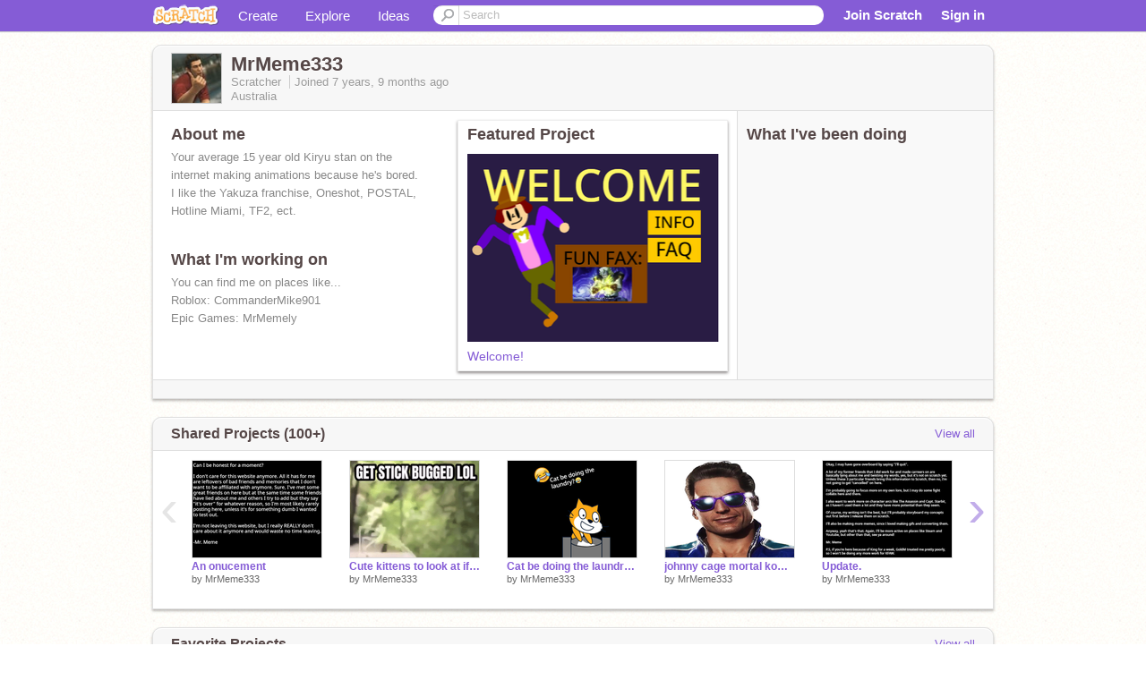

--- FILE ---
content_type: text/html; charset=utf-8
request_url: https://scratch.mit.edu/users/MrMeme333/
body_size: 14052
content:

<!DOCTYPE html>

<html>
  <head>
  
    <!-- Google Tag Manager -->
    <script>(function(w,d,s,l,i){w[l]=w[l]||[];w[l].push({'gtm.start':
      new Date().getTime(),event:'gtm.js'});var f=d.getElementsByTagName(s)[0],
      j=d.createElement(s),dl=l!='dataLayer'?'&l='+l:'';j.async=true;j.src=
      'https://www.googletagmanager.com/gtm.js?id='+i+dl+'';f.parentNode.insertBefore(j,f);
      })(window,document,'script','dataLayer','GTM-NBMRDKQ');</script>
    <!-- End Google Tag Manager -->
  
  <meta http-equiv="X-UA-Compatible" content="IE=Edge" />
     
    <meta name="google-site-verification" content="m_3TAXDreGTFyoYnEmU9mcKB4Xtw5mw6yRkuJtXRKxM" />
    <title>MrMeme333 on Scratch</title>
    

<meta name="description" content="MrMeme333 on Scratch" />

    <link rel="stylesheet" href="//cdn.scratch.mit.edu/scratchr2/static/__ff7229f036c458728e45c39b0751aa44__/vendor/redmond/jquery.ui.all.css" />
    
        <link href="//cdn.scratch.mit.edu/scratchr2/static/__ff7229f036c458728e45c39b0751aa44__/css/main.css" rel="stylesheet" type="text/css" />
   
   <link rel="stylesheet" href="//cdn.scratch.mit.edu/scratchr2/static/__ff7229f036c458728e45c39b0751aa44__//css/handheld.css" media="handheld, only screen and (max-device-width:480px)"/>

    
<!-- templates/profiles/profile_detail.html block css -->
<link href="//cdn.scratch.mit.edu/scratchr2/static/__ff7229f036c458728e45c39b0751aa44__//css/pages/profile.css" rel="stylesheet" />
<link href="//cdn.scratch.mit.edu/scratchr2/static/__ff7229f036c458728e45c39b0751aa44__//vendor/redmond/jquery.ui.all.css" rel="stylesheet"/>
<link href="//cdn.scratch.mit.edu/scratchr2/static/__ff7229f036c458728e45c39b0751aa44__//css/modules/modal.css" rel="stylesheet"/>
<!-- end block css -->

    <script type="text/javascript" src="//cdn.scratch.mit.edu/scratchr2/static/__ff7229f036c458728e45c39b0751aa44__//js/jquery.min.js"></script>
    <script type="text/javascript" src="//cdn.scratch.mit.edu/scratchr2/static/__ff7229f036c458728e45c39b0751aa44__/js/lib/underscore-min.js"></script>
    <script type="text/javascript" src="//cdn.scratch.mit.edu/scratchr2/static/__ff7229f036c458728e45c39b0751aa44__//js/gaq-ga4.js"></script>
    <script>
      window.console||(window.console={log:$.noop,error:$.noop,debug:$.noop}); // ensure console fails gracefully when missing
      var sessionCookieName = 'scratchsessionsid';
      
      
      
      

    </script>
    <script type="text/javascript">
        function getCookie(name) {
            var cookieValue = null;
            if (document.cookie && document.cookie != '') {
                var cookies = document.cookie.split(';');
                for (var i = 0; i < cookies.length; i++) {
                    var cookie = jQuery.trim(cookies[i]);
                    // Does this cookie string begin with the name we want?
                    if (cookie.substring(0, name.length + 1) == (name + '=')) {
                        cookieValue = decodeURIComponent(cookie.substring(name.length + 1));
                        break;
                    }
                }
            }
            return cookieValue;
        }

        function setCookie(name, value, days) {
            var expires;

            if (days) {
                var date = new Date();
                date.setTime(date.getTime() + (days * 24 * 60 * 60 * 1000));
                expires = "; expires=" + date.toGMTString();
            } else {
                expires = "";
            }
            document.cookie = escape(name) + "=" + escape(value) + expires + "; path=/";
        }
    </script>
    
  <script>
    

var Scratch = Scratch || {};
Scratch.INIT_DATA = Scratch.INIT_DATA || {};



Scratch.INIT_DATA.ADMIN = false;
Scratch.INIT_DATA.LOGGED_IN_USER = {
  
  options: {
    
    
  

  


  }
};

Scratch.INIT_DATA.project_comments_enabled = true;
Scratch.INIT_DATA.gallery_comments_enabled = true;
Scratch.INIT_DATA.userprofile_comments_enabled = true;

Scratch.INIT_DATA.BROWSERS_SUPPORTED = {

  chrome: 35,
  firefox: 31,
  msie: 8,
  safari: 7
};

Scratch.INIT_DATA.TEMPLATE_CUES = {

  unsupported_browser: true,
  welcome: true,
  confirmed_email: false
};




Scratch.INIT_DATA.PROFILE = {
  model: {
    id: 'MrMeme333',
    userId: 30924214,
    username: 'MrMeme333',
    thumbnail_url: '//uploads.scratch.mit.edu/users/avatars/30924214.png',
    comments_allowed: true
  },
  related_counts: {
  }
   
  ,featuredProject: {
    title: 'Welcome!',
    id: 349005481, 
    creator: 'MrMeme333',
    isPublished: true,
  },
  featuredProjectLabel: "Featured Project"
 
}  
Scratch.INIT_DATA.ADMIN_PANEL = {
  'adminURL': '/users/MrMeme333/admin/'
}




Scratch.INIT_DATA.IS_IP_BANNED = false;

Scratch.INIT_DATA.GLOBAL_URLS = {
  'media_url': '//uploads.scratch.mit.edu/',
  'static_url': '//cdn.scratch.mit.edu/scratchr2/static/__ff7229f036c458728e45c39b0751aa44__/',
  'static_path': '/scratchr2/static/__ff7229f036c458728e45c39b0751aa44__/'
}

Scratch.INIT_DATA.IS_SOCIAL = false;

  </script>


    <meta property="og:type" content="website" />
    
    <meta property="og:description" content="Make games, stories and interactive art with Scratch. (scratch.mit.edu)"/>
    

    
    <meta property="og:title" content="Scratch - Imagine, Program, Share"/>
    <meta property="og:url" content="https://scratch.mit.edu/users/MrMeme333/" />
    

  </head>

  <body class="" >
  
    <!-- Google Tag Manager (noscript) -->
    <noscript><iframe src="https://www.googletagmanager.com/ns.html?id=GTM-NBMRDKQ" height="0" width="0" style="display:none;visibility:hidden"></iframe></noscript>
    <!-- End Google Tag Manager (noscript) -->
  
  <!--[if lte IE 8]>
  <div class="unsupported-browser banner" data-cue="unsupported_browser">
    <div class="container">
      <span>Scratch supports Internet Explorer 9+. We suggest you upgrade to <a href="/info/faq/#requirements">a supported browser</a>, <a href="/scratch2download/">download the offline editor</a>, or <a href="https://en.scratch-wiki.info/wiki/List_of_Bug_Workarounds">read about common workarounds</a>.</span>
    </div>
  </div>
  <![endif]-->
    <div id="pagewrapper">
      
      
      <div id="topnav" >
      <div class="innerwrap">
        <div class="container">
          <a href="/" class="logo"><span class="scratch"></span></a>
          <ul class="site-nav">
            <li><a id="project-create" href="/projects/editor/?tip_bar=home">Create</a></li><li><a href="/explore/projects/all">Explore</a></li><li class="last"><a href="/ideas">Ideas</a></li>
          </ul>
          
          <form class="search" action="/search/projects" method="get" class="search">
            <input type="submit" class="glass" value="">
            
	          <input id="search-input" type="text" placeholder="Search" name="q" >
          </form>
          
          <ul class="account-nav"></ul>
          <script type="text/template" id="template-account-nav-logged-out">
          <ul class="account-nav" >
              <li class="join-scratch"><a href="/join">Join Scratch</a></li><li id="login-dropdown" class="sign-in dropdown"><span data-toggle="dropdown" class="dropdown-toggle"><span>Sign in</span></span><div class="popover bottom dropdown-menu"><div class="arrow"></div><div class="popover-content" ><form method="post" id="login" action="#"><label for="username">Username</label><input type="text" id="login_dropdown_username" name="username" maxlength="30" class="wide username" /><label for="password" class="password">Password</label><input type="password" name="password" class="wide password" /><div class="ajax-loader" style="display:none; float: left;"></div><button type="submit">Sign in</button><span class="forgot-password"><a href="/accounts/password_reset/">Need help?</a></span><div class="error"></div></form></div></div></li><li data-control="modal-login" class="sign-in mobile"><span>Sign in</span></li>
          </ul>
          </script>
          <script type="text/template" id="template-account-nav-logged-in">
          <ul class="account-nav logged-in"><li class="messages"><a title="messages - updates and notices" href="/messages" class="messages-icon"><span class="notificationsCount none">0</span></a></li><li class="my-stuff"><a title="my stuff - manage projects and studios" href="/mystuff/" class="mystuff-icon"></a></li><li class="logged-in-user dropdown"><span class="user-name dropdown-toggle" data-toggle="dropdown"><% if (LOGGED_IN_USER.model.membership_avatar_badge){ %><div class="avatar-badge-wrapper"><img class="user-icon avatar-badge" src="<%- LOGGED_IN_USER.model.thumbnail_url %>" width="24" height="24"></div><% } else { %><img class="user-icon" src="<%- LOGGED_IN_USER.model.thumbnail_url %>" width="24" height="24"><% } %><%- LOGGED_IN_USER.model.username_truncated %><span class="caret"></span></span><div class="dropdown-menu blue" ><ul class="user-nav"><li><a href="<%- LOGGED_IN_USER.model.profile_url %>">Profile</a></li><li><a href="/mystuff/">My Stuff</a></li><% if (LOGGED_IN_USER.model.is_educator){ %><li><a href="/educators/classes/">My Classes</a></li><% } %><% if (LOGGED_IN_USER.model.is_student){ %><li><a href="/classes/<%- LOGGED_IN_USER.model.classroom_id %>/">My Class</a></li><% } %><li><a href="/accounts/settings/">Account settings</a></li><li id="logout" class="logout divider"><form method="post" action="/accounts/logout/"><input type='hidden' name='csrfmiddlewaretoken' value='5NUqcMPHp4efzWY0MFTiNiMQapWdIBpI' /><input type="submit" value="Sign out"></form></li></ul></div></li></ul>
          </script>
          <script type="text/javascript" src="//cdn.scratch.mit.edu/scratchr2/static/__ff7229f036c458728e45c39b0751aa44__/js/account-nav.js"></script>
        </div>
        <iframe class="iframeshim" frameborder="0" scrolling="no"><html><head></head><body></body></html></iframe>
      </div><!-- innerwrap -->
      </div>
        

      <div class="privacy-update banner" style="display:none;">
        <div class="container">
          <span>The Scratch privacy policy has been updated, effective May 25, 2023. You can see the new policy <a href="https://mitscratch.freshdesk.com/en/support/solutions/articles/4000219339-privacy-policy">here</a>.</span>
          <div class="close">x</div>
        </div>
      </div>

      <div class="confirm-email banner" data-cue="confirmed_email" style="display:none;">
        <div class="container">
          <span><a id="confirm-email-popup" href="#">Confirm your email</a> to enable sharing. <a href="/info/faq/#accounts">Having trouble?</a></span>
          <div class="close">x</div>
        </div>
      </div>

      <div class="email-outage banner" style="display:none; background-color:#FF661A;">
        <div class="container">
          <span>We are experiencing a disruption with email delivery. If you are not receiving emails from us, please try after 8am EST.</span>
          <div class="close">x</div>
        </div>
      </div>

        
        <div class="container" id="content">
        <div id="alert-view"></div>
        


  

<!-- templates/profiles/profile_detail.html block main-content -->
<div class="box" id="profile-data">
  <div class="box-head">
    <form id="profile-avatar" class="portrait">
      <div class="avatar">
      <a href="/users/MrMeme333/">
        <img src="//cdn2.scratch.mit.edu/get_image/user/30924214_60x60.png" width="55" height="55"/>
        <div class="loading-img s48"></div>
      </a>
      
    </div>
    </form>
    <div class="header-text">
      <h2>MrMeme333</h2>
      <p class="profile-details">
      
      <span class="group">
        Scratcher
         
        
      </span> 
      Joined <span title="2018-03-08">7 years, 9 months</span> ago
      <span class="location">Australia</span>
      </p>
    </div>
    
    
  </div>
  <div class="box-content" id="profile-box">
    <div class="action-bar">
      <div id="alert-view" class="">
      </div>
    </div>
    <div class="inner clearfix">
      <div class="user-content">
        <div id="user-details" class="about">
          <div class="loading-img s48"></div>
          <h3>About me</h3>
          
            <div id="bio-readonly" class="read-only">
              <div class="viewport">
                <p class="overview">Your average 15 year old Kiryu stan on the internet making animations because he&#39;s bored.<br />I like the Yakuza franchise, Oneshot, POSTAL, Hotline Miami, TF2, ect.</p>
              </div>
            </div>
          

          <h3>What I'm working on</h3>
          
          <div id="status-readonly" class="read-only">
            <div class="viewport">
              <p class="overview">You can find me on places like...<br />Roblox: CommanderMike901<br />Epic Games: MrMemely</p>
            </div>
          </div>
          
        </div>

        
            <div class="player">
                <h3 class="featured-project-heading">Featured Project</h3>
                <div class="stage" style="width: 282px;">
                    <a href="/projects/349005481/" id="featured-project">
                        <img src="//cdn2.scratch.mit.edu/get_image/project/349005481_282x210.png" width="282" height="210" alt="Featured project"/>
                        
                    </a>
                </div>
                <span class="title">
                    <a class="project-name" href="/projects/349005481/">Welcome!</a>
                </span>

            </div>
        
      </div>
        <div class="doing">
            <h3>What I've been doing</h3>
          <div id="activity-feed">
          </div>
        </div>
    </div>
  </div>
  <div class="footer">
  
  </div>
</div>
<div class="profile-box-footer-module" id="profile-box-footer">
</div>




<div class="box slider-carousel-container prevent-select" >
  <div class="box-head">
      <h4>Shared Projects (100+)</h4>
    <a href="/users/MrMeme333/projects/" data-control="view-all">View all</a>
  </div>
  <div class="box-content slider-carousel horizontal" id="shared">
    
    <div class="viewport">
      <ul class="scroll-content">
      
        










<!-- templates/carousel/project-thumb.html -->
<li class="project thumb item">
  <a href="/projects/417757931/">
    <img class="lazy image" data-original="//cdn2.scratch.mit.edu/get_image/project/417757931_144x108.png" width="144" height="108" />
  </a>
  <span class="title">
    <a href="/projects/417757931/">An onucement</a>
  </span>
  <span class="owner" >
      
        
            by <a href="/users/MrMeme333/">MrMeme333</a>
            
        
      
  </span>
  
</li>
<!-- end templates/carousel/project-thumb.html -->




      
        










<!-- templates/carousel/project-thumb.html -->
<li class="project thumb item">
  <a href="/projects/416332290/">
    <img class="lazy image" data-original="//cdn2.scratch.mit.edu/get_image/project/416332290_144x108.png" width="144" height="108" />
  </a>
  <span class="title">
    <a href="/projects/416332290/">Cute kittens to look at if you&#39;re sad</a>
  </span>
  <span class="owner" >
      
        
            by <a href="/users/MrMeme333/">MrMeme333</a>
            
        
      
  </span>
  
</li>
<!-- end templates/carousel/project-thumb.html -->




      
        










<!-- templates/carousel/project-thumb.html -->
<li class="project thumb item">
  <a href="/projects/408527454/">
    <img class="lazy image" data-original="//cdn2.scratch.mit.edu/get_image/project/408527454_144x108.png" width="144" height="108" />
  </a>
  <span class="title">
    <a href="/projects/408527454/">Cat be doing the laundry???</a>
  </span>
  <span class="owner" >
      
        
            by <a href="/users/MrMeme333/">MrMeme333</a>
            
        
      
  </span>
  
</li>
<!-- end templates/carousel/project-thumb.html -->




      
        










<!-- templates/carousel/project-thumb.html -->
<li class="project thumb item">
  <a href="/projects/405779267/">
    <img class="lazy image" data-original="//cdn2.scratch.mit.edu/get_image/project/405779267_144x108.png" width="144" height="108" />
  </a>
  <span class="title">
    <a href="/projects/405779267/">johnny cage mortal kombat 11</a>
  </span>
  <span class="owner" >
      
        
            by <a href="/users/MrMeme333/">MrMeme333</a>
            
        
      
  </span>
  
</li>
<!-- end templates/carousel/project-thumb.html -->




      
        










<!-- templates/carousel/project-thumb.html -->
<li class="project thumb item">
  <a href="/projects/405176269/">
    <img class="lazy image" data-original="//cdn2.scratch.mit.edu/get_image/project/405176269_144x108.png" width="144" height="108" />
  </a>
  <span class="title">
    <a href="/projects/405176269/">Update.</a>
  </span>
  <span class="owner" >
      
        
            by <a href="/users/MrMeme333/">MrMeme333</a>
            
        
      
  </span>
  
</li>
<!-- end templates/carousel/project-thumb.html -->




      
        










<!-- templates/carousel/project-thumb.html -->
<li class="project thumb item">
  <a href="/projects/376627332/">
    <img class="lazy image" data-original="//cdn2.scratch.mit.edu/get_image/project/376627332_144x108.png" width="144" height="108" />
  </a>
  <span class="title">
    <a href="/projects/376627332/">Goodbye.</a>
  </span>
  <span class="owner" >
      
        
            by <a href="/users/MrMeme333/">MrMeme333</a>
            
        
      
  </span>
  
</li>
<!-- end templates/carousel/project-thumb.html -->




      
        










<!-- templates/carousel/project-thumb.html -->
<li class="project thumb item">
  <a href="/projects/375363998/">
    <img class="lazy image" data-original="//cdn2.scratch.mit.edu/get_image/project/375363998_144x108.png" width="144" height="108" />
  </a>
  <span class="title">
    <a href="/projects/375363998/">scratch music</a>
  </span>
  <span class="owner" >
      
        
            by <a href="/users/MrMeme333/">MrMeme333</a>
            
        
      
  </span>
  
</li>
<!-- end templates/carousel/project-thumb.html -->




      
        










<!-- templates/carousel/project-thumb.html -->
<li class="project thumb item">
  <a href="/projects/367674471/">
    <img class="lazy image" data-original="//cdn2.scratch.mit.edu/get_image/project/367674471_144x108.png" width="144" height="108" />
  </a>
  <span class="title">
    <a href="/projects/367674471/">Why yes, endgame is my favourite movie</a>
  </span>
  <span class="owner" >
      
        
            by <a href="/users/MrMeme333/">MrMeme333</a>
            
        
      
  </span>
  
</li>
<!-- end templates/carousel/project-thumb.html -->




      
        










<!-- templates/carousel/project-thumb.html -->
<li class="project thumb item">
  <a href="/projects/367674642/">
    <img class="lazy image" data-original="//cdn2.scratch.mit.edu/get_image/project/367674642_144x108.png" width="144" height="108" />
  </a>
  <span class="title">
    <a href="/projects/367674642/">The LEGO city rescue helicopter commercial but nothing has changed</a>
  </span>
  <span class="owner" >
      
        
            by <a href="/users/MrMeme333/">MrMeme333</a>
            
        
      
  </span>
  
</li>
<!-- end templates/carousel/project-thumb.html -->




      
        










<!-- templates/carousel/project-thumb.html -->
<li class="project thumb item">
  <a href="/projects/362547578/">
    <img class="lazy image" data-original="//cdn2.scratch.mit.edu/get_image/project/362547578_144x108.png" width="144" height="108" />
  </a>
  <span class="title">
    <a href="/projects/362547578/">walter</a>
  </span>
  <span class="owner" >
      
        
            by <a href="/users/MrMeme333/">MrMeme333</a>
            
        
      
  </span>
  
</li>
<!-- end templates/carousel/project-thumb.html -->




      
        










<!-- templates/carousel/project-thumb.html -->
<li class="project thumb item">
  <a href="/projects/361047623/">
    <img class="lazy image" data-original="//cdn2.scratch.mit.edu/get_image/project/361047623_144x108.png" width="144" height="108" />
  </a>
  <span class="title">
    <a href="/projects/361047623/">The Wall 2 (AY)</a>
  </span>
  <span class="owner" >
      
        
            by <a href="/users/MrMeme333/">MrMeme333</a>
            
        
      
  </span>
  
</li>
<!-- end templates/carousel/project-thumb.html -->




      
        










<!-- templates/carousel/project-thumb.html -->
<li class="project thumb item">
  <a href="/projects/361036641/">
    <img class="lazy image" data-original="//cdn2.scratch.mit.edu/get_image/project/361036641_144x108.png" width="144" height="108" />
  </a>
  <span class="title">
    <a href="/projects/361036641/">yut joker</a>
  </span>
  <span class="owner" >
      
        
            by <a href="/users/MrMeme333/">MrMeme333</a>
            
        
      
  </span>
  
</li>
<!-- end templates/carousel/project-thumb.html -->




      
        










<!-- templates/carousel/project-thumb.html -->
<li class="project thumb item">
  <a href="/projects/360840780/">
    <img class="lazy image" data-original="//cdn2.scratch.mit.edu/get_image/project/360840780_144x108.png" width="144" height="108" />
  </a>
  <span class="title">
    <a href="/projects/360840780/">Assassin VS. Others (18)</a>
  </span>
  <span class="owner" >
      
        
            by <a href="/users/MrMeme333/">MrMeme333</a>
            
        
      
  </span>
  
</li>
<!-- end templates/carousel/project-thumb.html -->




      
        










<!-- templates/carousel/project-thumb.html -->
<li class="project thumb item">
  <a href="/projects/360739718/">
    <img class="lazy image" data-original="//cdn2.scratch.mit.edu/get_image/project/360739718_144x108.png" width="144" height="108" />
  </a>
  <span class="title">
    <a href="/projects/360739718/">Hope glimmers.</a>
  </span>
  <span class="owner" >
      
        
            by <a href="/users/MrMeme333/">MrMeme333</a>
            
        
      
  </span>
  
</li>
<!-- end templates/carousel/project-thumb.html -->




      
        










<!-- templates/carousel/project-thumb.html -->
<li class="project thumb item">
  <a href="/projects/359622389/">
    <img class="lazy image" data-original="//cdn2.scratch.mit.edu/get_image/project/359622389_144x108.png" width="144" height="108" />
  </a>
  <span class="title">
    <a href="/projects/359622389/">Falchan</a>
  </span>
  <span class="owner" >
      
        
            by <a href="/users/MrMeme333/">MrMeme333</a>
            
        
      
  </span>
  
</li>
<!-- end templates/carousel/project-thumb.html -->




      
        










<!-- templates/carousel/project-thumb.html -->
<li class="project thumb item">
  <a href="/projects/358703771/">
    <img class="lazy image" data-original="//cdn2.scratch.mit.edu/get_image/project/358703771_144x108.png" width="144" height="108" />
  </a>
  <span class="title">
    <a href="/projects/358703771/">New guy vector</a>
  </span>
  <span class="owner" >
      
        
            by <a href="/users/MrMeme333/">MrMeme333</a>
            
        
      
  </span>
  
</li>
<!-- end templates/carousel/project-thumb.html -->




      
        










<!-- templates/carousel/project-thumb.html -->
<li class="project thumb item">
  <a href="/projects/358797281/">
    <img class="lazy image" data-original="//cdn2.scratch.mit.edu/get_image/project/358797281_144x108.png" width="144" height="108" />
  </a>
  <span class="title">
    <a href="/projects/358797281/">big big chungus</a>
  </span>
  <span class="owner" >
      
        
            by <a href="/users/MrMeme333/">MrMeme333</a>
            
        
      
  </span>
  
</li>
<!-- end templates/carousel/project-thumb.html -->




      
        










<!-- templates/carousel/project-thumb.html -->
<li class="project thumb item">
  <a href="/projects/358665226/">
    <img class="lazy image" data-original="//cdn2.scratch.mit.edu/get_image/project/358665226_144x108.png" width="144" height="108" />
  </a>
  <span class="title">
    <a href="/projects/358665226/">Walter vs. memecat (&amp; Yeshua) [11]</a>
  </span>
  <span class="owner" >
      
        
            by <a href="/users/MrMeme333/">MrMeme333</a>
            
        
      
  </span>
  
</li>
<!-- end templates/carousel/project-thumb.html -->




      
        










<!-- templates/carousel/project-thumb.html -->
<li class="project thumb item">
  <a href="/projects/357243244/">
    <img class="lazy image" data-original="//cdn2.scratch.mit.edu/get_image/project/357243244_144x108.png" width="144" height="108" />
  </a>
  <span class="title">
    <a href="/projects/357243244/">Walter vs. Monke (3)</a>
  </span>
  <span class="owner" >
      
        
            by <a href="/users/MrMeme333/">MrMeme333</a>
            
        
      
  </span>
  
</li>
<!-- end templates/carousel/project-thumb.html -->




      
        










<!-- templates/carousel/project-thumb.html -->
<li class="project thumb item">
  <a href="/projects/357209558/">
    <img class="lazy image" data-original="//cdn2.scratch.mit.edu/get_image/project/357209558_144x108.png" width="144" height="108" />
  </a>
  <span class="title">
    <a href="/projects/357209558/">Alzter Chungus</a>
  </span>
  <span class="owner" >
      
        
            by <a href="/users/MrMeme333/">MrMeme333</a>
            
        
      
  </span>
  
</li>
<!-- end templates/carousel/project-thumb.html -->




      
      </ul>
    </div>
    
  </div>
</div>



<div class="box slider-carousel-container prevent-select" >
  <div class="box-head">
      <h4>Favorite Projects</h4>
    <a href="/users/MrMeme333/favorites/" data-control="view-all">View all</a>
  </div>
  <div class="box-content slider-carousel horizontal" id="favorites">
    
    <div class="viewport">
      <ul class="scroll-content">
      
        










<!-- templates/carousel/project-thumb.html -->
<li class="project thumb item">
  <a href="/projects/363298152/">
    <img class="lazy image" data-original="//cdn2.scratch.mit.edu/get_image/project/363298152_144x108.png" width="144" height="108" />
  </a>
  <span class="title">
    <a href="/projects/363298152/">kpop? more like kpoop</a>
  </span>
  <span class="owner" >
      
        
            by <a href="/users/MedicIlikeKpop/">MedicIlikeKpop</a>
            
        
      
  </span>
  
</li>
<!-- end templates/carousel/project-thumb.html -->




      
        










<!-- templates/carousel/project-thumb.html -->
<li class="project thumb item">
  <a href="/projects/417757931/">
    <img class="lazy image" data-original="//cdn2.scratch.mit.edu/get_image/project/417757931_144x108.png" width="144" height="108" />
  </a>
  <span class="title">
    <a href="/projects/417757931/">An onucement</a>
  </span>
  <span class="owner" >
      
        
            by <a href="/users/MrMeme333/">MrMeme333</a>
            
        
      
  </span>
  
</li>
<!-- end templates/carousel/project-thumb.html -->




      
        










<!-- templates/carousel/project-thumb.html -->
<li class="project thumb item">
  <a href="/projects/401469173/">
    <img class="lazy image" data-original="//cdn2.scratch.mit.edu/get_image/project/401469173_144x108.png" width="144" height="108" />
  </a>
  <span class="title">
    <a href="/projects/401469173/">Caesar game</a>
  </span>
  <span class="owner" >
      
        
            by <a href="/users/Rune_nv/">Rune_nv</a>
            
        
      
  </span>
  
</li>
<!-- end templates/carousel/project-thumb.html -->




      
        










<!-- templates/carousel/project-thumb.html -->
<li class="project thumb item">
  <a href="/projects/409719755/">
    <img class="lazy image" data-original="//cdn2.scratch.mit.edu/get_image/project/409719755_144x108.png" width="144" height="108" />
  </a>
  <span class="title">
    <a href="/projects/409719755/">walter</a>
  </span>
  <span class="owner" >
      
        
            by <a href="/users/Walter_CIements/">Walter_CIements</a>
            
        
      
  </span>
  
</li>
<!-- end templates/carousel/project-thumb.html -->




      
        










<!-- templates/carousel/project-thumb.html -->
<li class="project thumb item">
  <a href="/projects/362440471/">
    <img class="lazy image" data-original="//cdn2.scratch.mit.edu/get_image/project/362440471_144x108.png" width="144" height="108" />
  </a>
  <span class="title">
    <a href="/projects/362440471/">walter</a>
  </span>
  <span class="owner" >
      
        
            by <a href="/users/Vociferous_Pants/">Vociferous_Pants</a>
            
        
      
  </span>
  
</li>
<!-- end templates/carousel/project-thumb.html -->




      
        










<!-- templates/carousel/project-thumb.html -->
<li class="project thumb item">
  <a href="/projects/341472045/">
    <img class="lazy image" data-original="//cdn2.scratch.mit.edu/get_image/project/341472045_144x108.png" width="144" height="108" />
  </a>
  <span class="title">
    <a href="/projects/341472045/">7 PAGE MUDA</a>
  </span>
  <span class="owner" >
      
        
            by <a href="/users/KanaKaii/">KanaKaii</a>
            
        
      
  </span>
  
</li>
<!-- end templates/carousel/project-thumb.html -->




      
        










<!-- templates/carousel/project-thumb.html -->
<li class="project thumb item">
  <a href="/projects/409436473/">
    <img class="lazy image" data-original="//cdn2.scratch.mit.edu/get_image/project/409436473_144x108.png" width="144" height="108" />
  </a>
  <span class="title">
    <a href="/projects/409436473/">Boss Health Meme Template</a>
  </span>
  <span class="owner" >
      
        
            by <a href="/users/austinsanims/">austinsanims</a>
            
        
      
  </span>
  
</li>
<!-- end templates/carousel/project-thumb.html -->




      
        










<!-- templates/carousel/project-thumb.html -->
<li class="project thumb item">
  <a href="/projects/408527454/">
    <img class="lazy image" data-original="//cdn2.scratch.mit.edu/get_image/project/408527454_144x108.png" width="144" height="108" />
  </a>
  <span class="title">
    <a href="/projects/408527454/">Cat be doing the laundry???</a>
  </span>
  <span class="owner" >
      
        
            by <a href="/users/MrMeme333/">MrMeme333</a>
            
        
      
  </span>
  
</li>
<!-- end templates/carousel/project-thumb.html -->




      
        










<!-- templates/carousel/project-thumb.html -->
<li class="project thumb item">
  <a href="/projects/405779267/">
    <img class="lazy image" data-original="//cdn2.scratch.mit.edu/get_image/project/405779267_144x108.png" width="144" height="108" />
  </a>
  <span class="title">
    <a href="/projects/405779267/">johnny cage mortal kombat 11</a>
  </span>
  <span class="owner" >
      
        
            by <a href="/users/MrMeme333/">MrMeme333</a>
            
        
      
  </span>
  
</li>
<!-- end templates/carousel/project-thumb.html -->




      
        










<!-- templates/carousel/project-thumb.html -->
<li class="project thumb item">
  <a href="/projects/393309841/">
    <img class="lazy image" data-original="//cdn2.scratch.mit.edu/get_image/project/393309841_144x108.png" width="144" height="108" />
  </a>
  <span class="title">
    <a href="/projects/393309841/">real music</a>
  </span>
  <span class="owner" >
      
        
            by <a href="/users/elephant07/">elephant07</a>
            
        
      
  </span>
  
</li>
<!-- end templates/carousel/project-thumb.html -->




      
        










<!-- templates/carousel/project-thumb.html -->
<li class="project thumb item">
  <a href="/projects/158695977/">
    <img class="lazy image" data-original="//cdn2.scratch.mit.edu/get_image/project/158695977_144x108.png" width="144" height="108" />
  </a>
  <span class="title">
    <a href="/projects/158695977/">Ten Years of Scratch!</a>
  </span>
  <span class="owner" >
      
        
            by <a href="/users/The-Nick-of-Time/">The-Nick-of-Time</a>
            
        
      
  </span>
  
</li>
<!-- end templates/carousel/project-thumb.html -->




      
        










<!-- templates/carousel/project-thumb.html -->
<li class="project thumb item">
  <a href="/projects/383940843/">
    <img class="lazy image" data-original="//cdn2.scratch.mit.edu/get_image/project/383940843_144x108.png" width="144" height="108" />
  </a>
  <span class="title">
    <a href="/projects/383940843/">Too Much Music</a>
  </span>
  <span class="owner" >
      
        
            by <a href="/users/NeonJolteonPlayz/">NeonJolteonPlayz</a>
            
        
      
  </span>
  
</li>
<!-- end templates/carousel/project-thumb.html -->




      
        










<!-- templates/carousel/project-thumb.html -->
<li class="project thumb item">
  <a href="/projects/378985013/">
    <img class="lazy image" data-original="//cdn2.scratch.mit.edu/get_image/project/378985013_144x108.png" width="144" height="108" />
  </a>
  <span class="title">
    <a href="/projects/378985013/">some music</a>
  </span>
  <span class="owner" >
      
        
            by <a href="/users/Keechoo/">Keechoo</a>
            
        
      
  </span>
  
</li>
<!-- end templates/carousel/project-thumb.html -->




      
        










<!-- templates/carousel/project-thumb.html -->
<li class="project thumb item">
  <a href="/projects/384204666/">
    <img class="lazy image" data-original="//cdn2.scratch.mit.edu/get_image/project/384204666_144x108.png" width="144" height="108" />
  </a>
  <span class="title">
    <a href="/projects/384204666/">Rocket&#39;s Voice Acting Kit</a>
  </span>
  <span class="owner" >
      
        
            by <a href="/users/-Rocket-/">-Rocket-</a>
            
        
      
  </span>
  
</li>
<!-- end templates/carousel/project-thumb.html -->




      
        










<!-- templates/carousel/project-thumb.html -->
<li class="project thumb item">
  <a href="/projects/384610917/">
    <img class="lazy image" data-original="//cdn2.scratch.mit.edu/get_image/project/384610917_144x108.png" width="144" height="108" />
  </a>
  <span class="title">
    <a href="/projects/384610917/">Let me show you how to scratch it (Thanos Beatbox)</a>
  </span>
  <span class="owner" >
      
        
            by <a href="/users/The-Ender-Blade/">The-Ender-Blade</a>
            
        
      
  </span>
  
</li>
<!-- end templates/carousel/project-thumb.html -->




      
        










<!-- templates/carousel/project-thumb.html -->
<li class="project thumb item">
  <a href="/projects/385688389/">
    <img class="lazy image" data-original="//cdn2.scratch.mit.edu/get_image/project/385688389_144x108.png" width="144" height="108" />
  </a>
  <span class="title">
    <a href="/projects/385688389/">Let me show you how to make it Thanos </a>
  </span>
  <span class="owner" >
      
        
            by <a href="/users/N4316861/">N4316861</a>
            
        
      
  </span>
  
</li>
<!-- end templates/carousel/project-thumb.html -->




      
        










<!-- templates/carousel/project-thumb.html -->
<li class="project thumb item">
  <a href="/projects/384394488/">
    <img class="lazy image" data-original="//cdn2.scratch.mit.edu/get_image/project/384394488_144x108.png" width="144" height="108" />
  </a>
  <span class="title">
    <a href="/projects/384394488/">Training - King for a Week Tournament</a>
  </span>
  <span class="owner" >
      
        
            by <a href="/users/goldmelonmaster/">goldmelonmaster</a>
            
        
      
  </span>
  
</li>
<!-- end templates/carousel/project-thumb.html -->




      
        










<!-- templates/carousel/project-thumb.html -->
<li class="project thumb item">
  <a href="/projects/372244863/">
    <img class="lazy image" data-original="//cdn2.scratch.mit.edu/get_image/project/372244863_144x108.png" width="144" height="108" />
  </a>
  <span class="title">
    <a href="/projects/372244863/">Rapper simulator</a>
  </span>
  <span class="owner" >
      
        
            by <a href="/users/michal8802/">michal8802</a>
            
        
      
  </span>
  
</li>
<!-- end templates/carousel/project-thumb.html -->




      
        










<!-- templates/carousel/project-thumb.html -->
<li class="project thumb item">
  <a href="/projects/228645877/">
    <img class="lazy image" data-original="//cdn2.scratch.mit.edu/get_image/project/228645877_144x108.png" width="144" height="108" />
  </a>
  <span class="title">
    <a href="/projects/228645877/">The Final Fight</a>
  </span>
  <span class="owner" >
      
        
            by <a href="/users/Alzter/">Alzter</a>
            
        
      
  </span>
  
</li>
<!-- end templates/carousel/project-thumb.html -->




      
        










<!-- templates/carousel/project-thumb.html -->
<li class="project thumb item">
  <a href="/projects/380388201/">
    <img class="lazy image" data-original="//cdn2.scratch.mit.edu/get_image/project/380388201_144x108.png" width="144" height="108" />
  </a>
  <span class="title">
    <a href="/projects/380388201/">Me and the Piano - King for a Week Tournament</a>
  </span>
  <span class="owner" >
      
        
            by <a href="/users/goldmelonmaster/">goldmelonmaster</a>
            
        
      
  </span>
  
</li>
<!-- end templates/carousel/project-thumb.html -->




      
      </ul>
    </div>
    

  </div>
</div>




<div class="box slider-carousel-container prevent-select" >
  <div class="box-head">
      <h4>Studios I'm Following</h4>
    <a href="/users/MrMeme333/studios_following/" data-control="view-all">View all</a>
  </div>
  <div class="box-content slider-carousel horizontal" id="featured">
    <div class="viewport">
      <ul class="scroll-content">
      
        



<!-- templates/carousel/gallery-thumb.html -->
<li class="gallery thumb item">
  <a href="/studios/25537888/" class="image">
    <span class="image">
      <img class="lazy" data-original="//cdn2.scratch.mit.edu/get_image/gallery/25537888_170x100.png" width="170" height="100" />
    </span>
    <span class="stats">
      <span class="icon-sm studio white"></span>
    </span>
  </a>
  <span class="title">
    <a href="/studios/25537888/">Lord Diaper Church: (っ◔◡◔)っ ♥ praise lord diaper ♥
    </a>
  </span>
</li>
<!-- end templates/carousel/gallery-thumb.html -->


      
        



<!-- templates/carousel/gallery-thumb.html -->
<li class="gallery thumb item">
  <a href="/studios/6058598/" class="image">
    <span class="image">
      <img class="lazy" data-original="//cdn2.scratch.mit.edu/get_image/gallery/6058598_170x100.png" width="170" height="100" />
    </span>
    <span class="stats">
      <span class="icon-sm studio white"></span>
    </span>
  </a>
  <span class="title">
    <a href="/studios/6058598/">gamer studio
    </a>
  </span>
</li>
<!-- end templates/carousel/gallery-thumb.html -->


      
        



<!-- templates/carousel/gallery-thumb.html -->
<li class="gallery thumb item">
  <a href="/studios/25909853/" class="image">
    <span class="image">
      <img class="lazy" data-original="//cdn2.scratch.mit.edu/get_image/gallery/25909853_170x100.png" width="170" height="100" />
    </span>
    <span class="stats">
      <span class="icon-sm studio white"></span>
    </span>
  </a>
  <span class="title">
    <a href="/studios/25909853/">Mr. Meme: King for a day: Phase 1
    </a>
  </span>
</li>
<!-- end templates/carousel/gallery-thumb.html -->


      
        



<!-- templates/carousel/gallery-thumb.html -->
<li class="gallery thumb item">
  <a href="/studios/25755194/" class="image">
    <span class="image">
      <img class="lazy" data-original="//cdn2.scratch.mit.edu/get_image/gallery/default_170x100.png" width="170" height="100" />
    </span>
    <span class="stats">
      <span class="icon-sm studio white"></span>
    </span>
  </a>
  <span class="title">
    <a href="/studios/25755194/">4 MUSKETEERS
    </a>
  </span>
</li>
<!-- end templates/carousel/gallery-thumb.html -->


      
        



<!-- templates/carousel/gallery-thumb.html -->
<li class="gallery thumb item">
  <a href="/studios/25900197/" class="image">
    <span class="image">
      <img class="lazy" data-original="//cdn2.scratch.mit.edu/get_image/gallery/25900197_170x100.png" width="170" height="100" />
    </span>
    <span class="stats">
      <span class="icon-sm studio white"></span>
    </span>
  </a>
  <span class="title">
    <a href="/studios/25900197/">About my dog Lucas-
    </a>
  </span>
</li>
<!-- end templates/carousel/gallery-thumb.html -->


      
        



<!-- templates/carousel/gallery-thumb.html -->
<li class="gallery thumb item">
  <a href="/studios/25861596/" class="image">
    <span class="image">
      <img class="lazy" data-original="//cdn2.scratch.mit.edu/get_image/gallery/default_170x100.png" width="170" height="100" />
    </span>
    <span class="stats">
      <span class="icon-sm studio white"></span>
    </span>
  </a>
  <span class="title">
    <a href="/studios/25861596/">Golden bois
    </a>
  </span>
</li>
<!-- end templates/carousel/gallery-thumb.html -->


      
        



<!-- templates/carousel/gallery-thumb.html -->
<li class="gallery thumb item">
  <a href="/studios/25837359/" class="image">
    <span class="image">
      <img class="lazy" data-original="//cdn2.scratch.mit.edu/get_image/gallery/25837359_170x100.png" width="170" height="100" />
    </span>
    <span class="stats">
      <span class="icon-sm studio white"></span>
    </span>
  </a>
  <span class="title">
    <a href="/studios/25837359/">New projects
    </a>
  </span>
</li>
<!-- end templates/carousel/gallery-thumb.html -->


      
        



<!-- templates/carousel/gallery-thumb.html -->
<li class="gallery thumb item">
  <a href="/studios/25127027/" class="image">
    <span class="image">
      <img class="lazy" data-original="//cdn2.scratch.mit.edu/get_image/gallery/25127027_170x100.png" width="170" height="100" />
    </span>
    <span class="stats">
      <span class="icon-sm studio white"></span>
    </span>
  </a>
  <span class="title">
    <a href="/studios/25127027/">❤ Willow&#39;s chat ❤ 
    </a>
  </span>
</li>
<!-- end templates/carousel/gallery-thumb.html -->


      
        



<!-- templates/carousel/gallery-thumb.html -->
<li class="gallery thumb item">
  <a href="/studios/25771782/" class="image">
    <span class="image">
      <img class="lazy" data-original="//cdn2.scratch.mit.edu/get_image/gallery/25771782_170x100.png" width="170" height="100" />
    </span>
    <span class="stats">
      <span class="icon-sm studio white"></span>
    </span>
  </a>
  <span class="title">
    <a href="/studios/25771782/">Yo Momma Fan Club!!
    </a>
  </span>
</li>
<!-- end templates/carousel/gallery-thumb.html -->


      
        



<!-- templates/carousel/gallery-thumb.html -->
<li class="gallery thumb item">
  <a href="/studios/25761278/" class="image">
    <span class="image">
      <img class="lazy" data-original="//cdn2.scratch.mit.edu/get_image/gallery/25761278_170x100.png" width="170" height="100" />
    </span>
    <span class="stats">
      <span class="icon-sm studio white"></span>
    </span>
  </a>
  <span class="title">
    <a href="/studios/25761278/">Rant about the art community (from an artist)
    </a>
  </span>
</li>
<!-- end templates/carousel/gallery-thumb.html -->


      
        



<!-- templates/carousel/gallery-thumb.html -->
<li class="gallery thumb item">
  <a href="/studios/25691667/" class="image">
    <span class="image">
      <img class="lazy" data-original="//cdn2.scratch.mit.edu/get_image/gallery/25691667_170x100.png" width="170" height="100" />
    </span>
    <span class="stats">
      <span class="icon-sm studio white"></span>
    </span>
  </a>
  <span class="title">
    <a href="/studios/25691667/">Let&#39;s Just Casually Default The Planet...
    </a>
  </span>
</li>
<!-- end templates/carousel/gallery-thumb.html -->


      
        



<!-- templates/carousel/gallery-thumb.html -->
<li class="gallery thumb item">
  <a href="/studios/3948928/" class="image">
    <span class="image">
      <img class="lazy" data-original="//cdn2.scratch.mit.edu/get_image/gallery/3948928_170x100.png" width="170" height="100" />
    </span>
    <span class="stats">
      <span class="icon-sm studio white"></span>
    </span>
  </a>
  <span class="title">
    <a href="/studios/3948928/">Pepe The Frog Studio
    </a>
  </span>
</li>
<!-- end templates/carousel/gallery-thumb.html -->


      
        



<!-- templates/carousel/gallery-thumb.html -->
<li class="gallery thumb item">
  <a href="/studios/25521060/" class="image">
    <span class="image">
      <img class="lazy" data-original="//cdn2.scratch.mit.edu/get_image/gallery/25521060_170x100.png" width="170" height="100" />
    </span>
    <span class="stats">
      <span class="icon-sm studio white"></span>
    </span>
  </a>
  <span class="title">
    <a href="/studios/25521060/">JoJo&#39;s Bizarre Adventure
    </a>
  </span>
</li>
<!-- end templates/carousel/gallery-thumb.html -->


      
        



<!-- templates/carousel/gallery-thumb.html -->
<li class="gallery thumb item">
  <a href="/studios/5197889/" class="image">
    <span class="image">
      <img class="lazy" data-original="//cdn2.scratch.mit.edu/get_image/gallery/5197889_170x100.png" width="170" height="100" />
    </span>
    <span class="stats">
      <span class="icon-sm studio white"></span>
    </span>
  </a>
  <span class="title">
    <a href="/studios/5197889/">Alzter Fanclub 
    </a>
  </span>
</li>
<!-- end templates/carousel/gallery-thumb.html -->


      
        



<!-- templates/carousel/gallery-thumb.html -->
<li class="gallery thumb item">
  <a href="/studios/25608364/" class="image">
    <span class="image">
      <img class="lazy" data-original="//cdn2.scratch.mit.edu/get_image/gallery/25608364_170x100.png" width="170" height="100" />
    </span>
    <span class="stats">
      <span class="icon-sm studio white"></span>
    </span>
  </a>
  <span class="title">
    <a href="/studios/25608364/">Craig Fanclub
    </a>
  </span>
</li>
<!-- end templates/carousel/gallery-thumb.html -->


      
        



<!-- templates/carousel/gallery-thumb.html -->
<li class="gallery thumb item">
  <a href="/studios/25610083/" class="image">
    <span class="image">
      <img class="lazy" data-original="//cdn2.scratch.mit.edu/get_image/gallery/25610083_170x100.png" width="170" height="100" />
    </span>
    <span class="stats">
      <span class="icon-sm studio white"></span>
    </span>
  </a>
  <span class="title">
    <a href="/studios/25610083/">Let&#39;s Bring It Back.
    </a>
  </span>
</li>
<!-- end templates/carousel/gallery-thumb.html -->


      
        



<!-- templates/carousel/gallery-thumb.html -->
<li class="gallery thumb item">
  <a href="/studios/25256226/" class="image">
    <span class="image">
      <img class="lazy" data-original="//cdn2.scratch.mit.edu/get_image/gallery/25256226_170x100.png" width="170" height="100" />
    </span>
    <span class="stats">
      <span class="icon-sm studio white"></span>
    </span>
  </a>
  <span class="title">
    <a href="/studios/25256226/">KentyBoi&#39;s Ripfest Royale Studio (RFR Studio)
    </a>
  </span>
</li>
<!-- end templates/carousel/gallery-thumb.html -->


      
        



<!-- templates/carousel/gallery-thumb.html -->
<li class="gallery thumb item">
  <a href="/studios/25570173/" class="image">
    <span class="image">
      <img class="lazy" data-original="//cdn2.scratch.mit.edu/get_image/gallery/25570173_170x100.png" width="170" height="100" />
    </span>
    <span class="stats">
      <span class="icon-sm studio white"></span>
    </span>
  </a>
  <span class="title">
    <a href="/studios/25570173/">YOUNGPEOPLEYOUTUBE RP
    </a>
  </span>
</li>
<!-- end templates/carousel/gallery-thumb.html -->


      
        



<!-- templates/carousel/gallery-thumb.html -->
<li class="gallery thumb item">
  <a href="/studios/25586938/" class="image">
    <span class="image">
      <img class="lazy" data-original="//cdn2.scratch.mit.edu/get_image/gallery/25586938_170x100.png" width="170" height="100" />
    </span>
    <span class="stats">
      <span class="icon-sm studio white"></span>
    </span>
  </a>
  <span class="title">
    <a href="/studios/25586938/">H a n k
    </a>
  </span>
</li>
<!-- end templates/carousel/gallery-thumb.html -->


      
        



<!-- templates/carousel/gallery-thumb.html -->
<li class="gallery thumb item">
  <a href="/studios/25496584/" class="image">
    <span class="image">
      <img class="lazy" data-original="//cdn2.scratch.mit.edu/get_image/gallery/default_170x100.png" width="170" height="100" />
    </span>
    <span class="stats">
      <span class="icon-sm studio white"></span>
    </span>
  </a>
  <span class="title">
    <a href="/studios/25496584/">ABSO&#39;s moving accounts!
    </a>
  </span>
</li>
<!-- end templates/carousel/gallery-thumb.html -->


      
      </ul>
    </div>
  </div>
</div>





<div class="box slider-carousel-container prevent-select" >
  <div class="box-head">
      <h4>Studios I Curate</h4>
    <a href="/users/MrMeme333/studios/" data-control="view-all">View all</a>
  </div>
  <div class="box-content slider-carousel horizontal" id="featured">
    <div class="viewport">
      <ul class="scroll-content">
      
        



<!-- templates/carousel/gallery-thumb.html -->
<li class="gallery thumb item">
  <a href="/studios/25963242/" class="image">
    <span class="image">
      <img class="lazy" data-original="//cdn2.scratch.mit.edu/get_image/gallery/default_170x100.png" width="170" height="100" />
    </span>
    <span class="stats">
      <span class="icon-sm studio white"></span>
    </span>
  </a>
  <span class="title">
    <a href="/studios/25963242/">Check out @ElCappyRone &#39;s latest project!
    </a>
  </span>
</li>
<!-- end templates/carousel/gallery-thumb.html -->


      
        



<!-- templates/carousel/gallery-thumb.html -->
<li class="gallery thumb item">
  <a href="/studios/25909853/" class="image">
    <span class="image">
      <img class="lazy" data-original="//cdn2.scratch.mit.edu/get_image/gallery/25909853_170x100.png" width="170" height="100" />
    </span>
    <span class="stats">
      <span class="icon-sm studio white"></span>
    </span>
  </a>
  <span class="title">
    <a href="/studios/25909853/">Mr. Meme: King for a day: Phase 1
    </a>
  </span>
</li>
<!-- end templates/carousel/gallery-thumb.html -->


      
        



<!-- templates/carousel/gallery-thumb.html -->
<li class="gallery thumb item">
  <a href="/studios/25900197/" class="image">
    <span class="image">
      <img class="lazy" data-original="//cdn2.scratch.mit.edu/get_image/gallery/25900197_170x100.png" width="170" height="100" />
    </span>
    <span class="stats">
      <span class="icon-sm studio white"></span>
    </span>
  </a>
  <span class="title">
    <a href="/studios/25900197/">About my dog Lucas-
    </a>
  </span>
</li>
<!-- end templates/carousel/gallery-thumb.html -->


      
        



<!-- templates/carousel/gallery-thumb.html -->
<li class="gallery thumb item">
  <a href="/studios/25837359/" class="image">
    <span class="image">
      <img class="lazy" data-original="//cdn2.scratch.mit.edu/get_image/gallery/25837359_170x100.png" width="170" height="100" />
    </span>
    <span class="stats">
      <span class="icon-sm studio white"></span>
    </span>
  </a>
  <span class="title">
    <a href="/studios/25837359/">New projects
    </a>
  </span>
</li>
<!-- end templates/carousel/gallery-thumb.html -->


      
        



<!-- templates/carousel/gallery-thumb.html -->
<li class="gallery thumb item">
  <a href="/studios/18793102/" class="image">
    <span class="image">
      <img class="lazy" data-original="//cdn2.scratch.mit.edu/get_image/gallery/18793102_170x100.png" width="170" height="100" />
    </span>
    <span class="stats">
      <span class="icon-sm studio white"></span>
    </span>
  </a>
  <span class="title">
    <a href="/studios/18793102/">ジョジョスタジオ　ズギューン！！　Jojo Studio!
    </a>
  </span>
</li>
<!-- end templates/carousel/gallery-thumb.html -->


      
        



<!-- templates/carousel/gallery-thumb.html -->
<li class="gallery thumb item">
  <a href="/studios/25772940/" class="image">
    <span class="image">
      <img class="lazy" data-original="//cdn2.scratch.mit.edu/get_image/gallery/default_170x100.png" width="170" height="100" />
    </span>
    <span class="stats">
      <span class="icon-sm studio white"></span>
    </span>
  </a>
  <span class="title">
    <a href="/studios/25772940/">For 300+ thing hahahahaha
    </a>
  </span>
</li>
<!-- end templates/carousel/gallery-thumb.html -->


      
        



<!-- templates/carousel/gallery-thumb.html -->
<li class="gallery thumb item">
  <a href="/studios/25749896/" class="image">
    <span class="image">
      <img class="lazy" data-original="//cdn2.scratch.mit.edu/get_image/gallery/default_170x100.png" width="170" height="100" />
    </span>
    <span class="stats">
      <span class="icon-sm studio white"></span>
    </span>
  </a>
  <span class="title">
    <a href="/studios/25749896/">6 Years on Scratch!
    </a>
  </span>
</li>
<!-- end templates/carousel/gallery-thumb.html -->


      
        



<!-- templates/carousel/gallery-thumb.html -->
<li class="gallery thumb item">
  <a href="/studios/25521060/" class="image">
    <span class="image">
      <img class="lazy" data-original="//cdn2.scratch.mit.edu/get_image/gallery/25521060_170x100.png" width="170" height="100" />
    </span>
    <span class="stats">
      <span class="icon-sm studio white"></span>
    </span>
  </a>
  <span class="title">
    <a href="/studios/25521060/">JoJo&#39;s Bizarre Adventure
    </a>
  </span>
</li>
<!-- end templates/carousel/gallery-thumb.html -->


      
        



<!-- templates/carousel/gallery-thumb.html -->
<li class="gallery thumb item">
  <a href="/studios/25608364/" class="image">
    <span class="image">
      <img class="lazy" data-original="//cdn2.scratch.mit.edu/get_image/gallery/25608364_170x100.png" width="170" height="100" />
    </span>
    <span class="stats">
      <span class="icon-sm studio white"></span>
    </span>
  </a>
  <span class="title">
    <a href="/studios/25608364/">Craig Fanclub
    </a>
  </span>
</li>
<!-- end templates/carousel/gallery-thumb.html -->


      
        



<!-- templates/carousel/gallery-thumb.html -->
<li class="gallery thumb item">
  <a href="/studios/25586938/" class="image">
    <span class="image">
      <img class="lazy" data-original="//cdn2.scratch.mit.edu/get_image/gallery/25586938_170x100.png" width="170" height="100" />
    </span>
    <span class="stats">
      <span class="icon-sm studio white"></span>
    </span>
  </a>
  <span class="title">
    <a href="/studios/25586938/">H a n k
    </a>
  </span>
</li>
<!-- end templates/carousel/gallery-thumb.html -->


      
        



<!-- templates/carousel/gallery-thumb.html -->
<li class="gallery thumb item">
  <a href="/studios/25512856/" class="image">
    <span class="image">
      <img class="lazy" data-original="//cdn2.scratch.mit.edu/get_image/gallery/25512856_170x100.png" width="170" height="100" />
    </span>
    <span class="stats">
      <span class="icon-sm studio white"></span>
    </span>
  </a>
  <span class="title">
    <a href="/studios/25512856/">Kirby 2021 Movie Fanclub
    </a>
  </span>
</li>
<!-- end templates/carousel/gallery-thumb.html -->


      
        



<!-- templates/carousel/gallery-thumb.html -->
<li class="gallery thumb item">
  <a href="/studios/25496584/" class="image">
    <span class="image">
      <img class="lazy" data-original="//cdn2.scratch.mit.edu/get_image/gallery/default_170x100.png" width="170" height="100" />
    </span>
    <span class="stats">
      <span class="icon-sm studio white"></span>
    </span>
  </a>
  <span class="title">
    <a href="/studios/25496584/">ABSO&#39;s moving accounts!
    </a>
  </span>
</li>
<!-- end templates/carousel/gallery-thumb.html -->


      
        



<!-- templates/carousel/gallery-thumb.html -->
<li class="gallery thumb item">
  <a href="/studios/25488221/" class="image">
    <span class="image">
      <img class="lazy" data-original="//cdn2.scratch.mit.edu/get_image/gallery/25488221_170x100.png" width="170" height="100" />
    </span>
    <span class="stats">
      <span class="icon-sm studio white"></span>
    </span>
  </a>
  <span class="title">
    <a href="/studios/25488221/">yee honk cult
    </a>
  </span>
</li>
<!-- end templates/carousel/gallery-thumb.html -->


      
        



<!-- templates/carousel/gallery-thumb.html -->
<li class="gallery thumb item">
  <a href="/studios/25463301/" class="image">
    <span class="image">
      <img class="lazy" data-original="//cdn2.scratch.mit.edu/get_image/gallery/25463301_170x100.png" width="170" height="100" />
    </span>
    <span class="stats">
      <span class="icon-sm studio white"></span>
    </span>
  </a>
  <span class="title">
    <a href="/studios/25463301/">hahahahahaha
    </a>
  </span>
</li>
<!-- end templates/carousel/gallery-thumb.html -->


      
        



<!-- templates/carousel/gallery-thumb.html -->
<li class="gallery thumb item">
  <a href="/studios/25483227/" class="image">
    <span class="image">
      <img class="lazy" data-original="//cdn2.scratch.mit.edu/get_image/gallery/25483227_170x100.png" width="170" height="100" />
    </span>
    <span class="stats">
      <span class="icon-sm studio white"></span>
    </span>
  </a>
  <span class="title">
    <a href="/studios/25483227/">vote
    </a>
  </span>
</li>
<!-- end templates/carousel/gallery-thumb.html -->


      
        



<!-- templates/carousel/gallery-thumb.html -->
<li class="gallery thumb item">
  <a href="/studios/25448966/" class="image">
    <span class="image">
      <img class="lazy" data-original="//cdn2.scratch.mit.edu/get_image/gallery/25448966_170x100.png" width="170" height="100" />
    </span>
    <span class="stats">
      <span class="icon-sm studio white"></span>
    </span>
  </a>
  <span class="title">
    <a href="/studios/25448966/">NOT MOVING~!
    </a>
  </span>
</li>
<!-- end templates/carousel/gallery-thumb.html -->


      
        



<!-- templates/carousel/gallery-thumb.html -->
<li class="gallery thumb item">
  <a href="/studios/25438700/" class="image">
    <span class="image">
      <img class="lazy" data-original="//cdn2.scratch.mit.edu/get_image/gallery/25438700_170x100.png" width="170" height="100" />
    </span>
    <span class="stats">
      <span class="icon-sm studio white"></span>
    </span>
  </a>
  <span class="title">
    <a href="/studios/25438700/">Clickbait thumbnail contest (CLOSED)
    </a>
  </span>
</li>
<!-- end templates/carousel/gallery-thumb.html -->


      
        



<!-- templates/carousel/gallery-thumb.html -->
<li class="gallery thumb item">
  <a href="/studios/25328611/" class="image">
    <span class="image">
      <img class="lazy" data-original="//cdn2.scratch.mit.edu/get_image/gallery/25328611_170x100.png" width="170" height="100" />
    </span>
    <span class="stats">
      <span class="icon-sm studio white"></span>
    </span>
  </a>
  <span class="title">
    <a href="/studios/25328611/">Profile Picture Contest!
    </a>
  </span>
</li>
<!-- end templates/carousel/gallery-thumb.html -->


      
        



<!-- templates/carousel/gallery-thumb.html -->
<li class="gallery thumb item">
  <a href="/studios/25404583/" class="image">
    <span class="image">
      <img class="lazy" data-original="//cdn2.scratch.mit.edu/get_image/gallery/25404583_170x100.png" width="170" height="100" />
    </span>
    <span class="stats">
      <span class="icon-sm studio white"></span>
    </span>
  </a>
  <span class="title">
    <a href="/studios/25404583/">Closed now, the lasaga is gone
    </a>
  </span>
</li>
<!-- end templates/carousel/gallery-thumb.html -->


      
        



<!-- templates/carousel/gallery-thumb.html -->
<li class="gallery thumb item">
  <a href="/studios/25394375/" class="image">
    <span class="image">
      <img class="lazy" data-original="//cdn2.scratch.mit.edu/get_image/gallery/25394375_170x100.png" width="170" height="100" />
    </span>
    <span class="stats">
      <span class="icon-sm studio white"></span>
    </span>
  </a>
  <span class="title">
    <a href="/studios/25394375/">Lol take a Quizizz i made
    </a>
  </span>
</li>
<!-- end templates/carousel/gallery-thumb.html -->


      
      </ul>
    </div>
  </div>
</div>





<div class="box slider-carousel-container prevent-select" >
  <div class="box-head">
    <h4>Following</h4>
    <a href="/users/MrMeme333/following/" data-control="view-all">View all</a>
  </div>
  <div class="box-content slider-carousel horizontal" id="featured">
    
    <div class="viewport">
      <ul class="scroll-content">
        
          <!-- templates/carousel/user-thumb.html -->







    <li class="user thumb item">
    <a
        href="/users/boss/"
        class="">
        <img
            class="lazy "
            data-original="//cdn2.scratch.mit.edu/get_image/user/1142_60x60.png"
            width="60"
            height="60">
    </a>
    <span class="title">
        <a href="/users/boss/">boss
        </a>
    </span>
    </li>

<!-- end templates/carousel/user-thumb.html -->



        
          <!-- templates/carousel/user-thumb.html -->







    <li class="user thumb item">
    <a
        href="/users/buddy/"
        class="">
        <img
            class="lazy "
            data-original="//cdn2.scratch.mit.edu/get_image/user/1234_60x60.png"
            width="60"
            height="60">
    </a>
    <span class="title">
        <a href="/users/buddy/">buddy
        </a>
    </span>
    </li>

<!-- end templates/carousel/user-thumb.html -->



        
          <!-- templates/carousel/user-thumb.html -->







    <li class="user thumb item">
    <a
        href="/users/cloud/"
        class="">
        <img
            class="lazy "
            data-original="//cdn2.scratch.mit.edu/get_image/user/1563_60x60.png"
            width="60"
            height="60">
    </a>
    <span class="title">
        <a href="/users/cloud/">cloud
        </a>
    </span>
    </li>

<!-- end templates/carousel/user-thumb.html -->



        
          <!-- templates/carousel/user-thumb.html -->







    <li class="user thumb item">
    <a
        href="/users/elmo/"
        class="">
        <img
            class="lazy "
            data-original="//cdn2.scratch.mit.edu/get_image/user/2166_60x60.png"
            width="60"
            height="60">
    </a>
    <span class="title">
        <a href="/users/elmo/">elmo
        </a>
    </span>
    </li>

<!-- end templates/carousel/user-thumb.html -->



        
          <!-- templates/carousel/user-thumb.html -->







    <li class="user thumb item">
    <a
        href="/users/family/"
        class="">
        <img
            class="lazy "
            data-original="//cdn2.scratch.mit.edu/get_image/user/2275_60x60.png"
            width="60"
            height="60">
    </a>
    <span class="title">
        <a href="/users/family/">family
        </a>
    </span>
    </li>

<!-- end templates/carousel/user-thumb.html -->



        
          <!-- templates/carousel/user-thumb.html -->







    <li class="user thumb item">
    <a
        href="/users/karen/"
        class="">
        <img
            class="lazy "
            data-original="//cdn2.scratch.mit.edu/get_image/user/3232_60x60.png"
            width="60"
            height="60">
    </a>
    <span class="title">
        <a href="/users/karen/">karen
        </a>
    </span>
    </li>

<!-- end templates/carousel/user-thumb.html -->



        
          <!-- templates/carousel/user-thumb.html -->







    <li class="user thumb item">
    <a
        href="/users/luigi/"
        class="">
        <img
            class="lazy "
            data-original="//cdn2.scratch.mit.edu/get_image/user/3787_60x60.png"
            width="60"
            height="60">
    </a>
    <span class="title">
        <a href="/users/luigi/">luigi
        </a>
    </span>
    </li>

<!-- end templates/carousel/user-thumb.html -->



        
          <!-- templates/carousel/user-thumb.html -->







    <li class="user thumb item">
    <a
        href="/users/mari/"
        class="">
        <img
            class="lazy "
            data-original="//cdn2.scratch.mit.edu/get_image/user/3922_60x60.png"
            width="60"
            height="60">
    </a>
    <span class="title">
        <a href="/users/mari/">mari
        </a>
    </span>
    </li>

<!-- end templates/carousel/user-thumb.html -->



        
          <!-- templates/carousel/user-thumb.html -->







    <li class="user thumb item">
    <a
        href="/users/mario/"
        class="">
        <img
            class="lazy "
            data-original="//cdn2.scratch.mit.edu/get_image/user/3944_60x60.png"
            width="60"
            height="60">
    </a>
    <span class="title">
        <a href="/users/mario/">mario
        </a>
    </span>
    </li>

<!-- end templates/carousel/user-thumb.html -->



        
          <!-- templates/carousel/user-thumb.html -->







    <li class="user thumb item">
    <a
        href="/users/no/"
        class="">
        <img
            class="lazy "
            data-original="//cdn2.scratch.mit.edu/get_image/user/4503_60x60.png"
            width="60"
            height="60">
    </a>
    <span class="title">
        <a href="/users/no/">no
        </a>
    </span>
    </li>

<!-- end templates/carousel/user-thumb.html -->



        
          <!-- templates/carousel/user-thumb.html -->







    <li class="user thumb item">
    <a
        href="/users/stanlee/"
        class="">
        <img
            class="lazy "
            data-original="//cdn2.scratch.mit.edu/get_image/user/5644_60x60.png"
            width="60"
            height="60">
    </a>
    <span class="title">
        <a href="/users/stanlee/">stanlee
        </a>
    </span>
    </li>

<!-- end templates/carousel/user-thumb.html -->



        
          <!-- templates/carousel/user-thumb.html -->







    <li class="user thumb item">
    <a
        href="/users/walter/"
        class="">
        <img
            class="lazy "
            data-original="//cdn2.scratch.mit.edu/get_image/user/6145_60x60.png"
            width="60"
            height="60">
    </a>
    <span class="title">
        <a href="/users/walter/">walter
        </a>
    </span>
    </li>

<!-- end templates/carousel/user-thumb.html -->



        
          <!-- templates/carousel/user-thumb.html -->







    <li class="user thumb item">
    <a
        href="/users/solid/"
        class="">
        <img
            class="lazy "
            data-original="//cdn2.scratch.mit.edu/get_image/user/8756_60x60.png"
            width="60"
            height="60">
    </a>
    <span class="title">
        <a href="/users/solid/">solid
        </a>
    </span>
    </li>

<!-- end templates/carousel/user-thumb.html -->



        
          <!-- templates/carousel/user-thumb.html -->







    <li class="user thumb item">
    <a
        href="/users/rob/"
        class="">
        <img
            class="lazy "
            data-original="//cdn2.scratch.mit.edu/get_image/user/11086_60x60.png"
            width="60"
            height="60">
    </a>
    <span class="title">
        <a href="/users/rob/">rob
        </a>
    </span>
    </li>

<!-- end templates/carousel/user-thumb.html -->



        
          <!-- templates/carousel/user-thumb.html -->







    <li class="user thumb item">
    <a
        href="/users/REVENGE/"
        class="">
        <img
            class="lazy "
            data-original="//cdn2.scratch.mit.edu/get_image/user/11483_60x60.png"
            width="60"
            height="60">
    </a>
    <span class="title">
        <a href="/users/REVENGE/">REVENGE
        </a>
    </span>
    </li>

<!-- end templates/carousel/user-thumb.html -->



        
          <!-- templates/carousel/user-thumb.html -->







    <li class="user thumb item">
    <a
        href="/users/nelson/"
        class="">
        <img
            class="lazy "
            data-original="//cdn2.scratch.mit.edu/get_image/user/12348_60x60.png"
            width="60"
            height="60">
    </a>
    <span class="title">
        <a href="/users/nelson/">nelson
        </a>
    </span>
    </li>

<!-- end templates/carousel/user-thumb.html -->



        
          <!-- templates/carousel/user-thumb.html -->







    <li class="user thumb item">
    <a
        href="/users/grand/"
        class="">
        <img
            class="lazy "
            data-original="//cdn2.scratch.mit.edu/get_image/user/16907_60x60.png"
            width="60"
            height="60">
    </a>
    <span class="title">
        <a href="/users/grand/">grand
        </a>
    </span>
    </li>

<!-- end templates/carousel/user-thumb.html -->



        
          <!-- templates/carousel/user-thumb.html -->







    <li class="user thumb item">
    <a
        href="/users/stephen/"
        class="">
        <img
            class="lazy "
            data-original="//cdn2.scratch.mit.edu/get_image/user/18103_60x60.png"
            width="60"
            height="60">
    </a>
    <span class="title">
        <a href="/users/stephen/">stephen
        </a>
    </span>
    </li>

<!-- end templates/carousel/user-thumb.html -->



        
          <!-- templates/carousel/user-thumb.html -->







    <li class="user thumb item">
    <a
        href="/users/pie/"
        class="">
        <img
            class="lazy "
            data-original="//cdn2.scratch.mit.edu/get_image/user/19264_60x60.png"
            width="60"
            height="60">
    </a>
    <span class="title">
        <a href="/users/pie/">pie
        </a>
    </span>
    </li>

<!-- end templates/carousel/user-thumb.html -->



        
          <!-- templates/carousel/user-thumb.html -->







    <li class="user thumb item">
    <a
        href="/users/CloudStrife/"
        class="">
        <img
            class="lazy "
            data-original="//cdn2.scratch.mit.edu/get_image/user/21753_60x60.png"
            width="60"
            height="60">
    </a>
    <span class="title">
        <a href="/users/CloudStrife/">CloudStrife
        </a>
    </span>
    </li>

<!-- end templates/carousel/user-thumb.html -->



        
      </ul>
    </div>
    
  </div>
</div>






<div class="box slider-carousel-container prevent-select" >
  <div class="box-head">
    <h4>Followers</h4>
    <a href="/users/MrMeme333/followers/" data-control="view-all">View all</a>
  </div>
  <div class="box-content slider-carousel horizontal" id="featured">
    <div class="viewport">
      <ul class="scroll-content">
        
          <!-- templates/carousel/user-thumb.html -->







    <li class="user thumb item">
    <a
        href="/users/brianisback/"
        class="">
        <img
            class="lazy "
            data-original="//cdn2.scratch.mit.edu/get_image/user/18952875_60x60.png"
            width="60"
            height="60">
    </a>
    <span class="title">
        <a href="/users/brianisback/">brianisback
        </a>
    </span>
    </li>

<!-- end templates/carousel/user-thumb.html -->



        
          <!-- templates/carousel/user-thumb.html -->







    <li class="user thumb item">
    <a
        href="/users/RoastedMarshie654/"
        class="">
        <img
            class="lazy "
            data-original="//cdn2.scratch.mit.edu/get_image/user/31401145_60x60.png"
            width="60"
            height="60">
    </a>
    <span class="title">
        <a href="/users/RoastedMarshie654/">RoastedMarshie654
        </a>
    </span>
    </li>

<!-- end templates/carousel/user-thumb.html -->



        
          <!-- templates/carousel/user-thumb.html -->







    <li class="user thumb item">
    <a
        href="/users/gameblake/"
        class="">
        <img
            class="lazy "
            data-original="//cdn2.scratch.mit.edu/get_image/user/default_60x60.png"
            width="60"
            height="60">
    </a>
    <span class="title">
        <a href="/users/gameblake/">gameblake
        </a>
    </span>
    </li>

<!-- end templates/carousel/user-thumb.html -->



        
          <!-- templates/carousel/user-thumb.html -->







    <li class="user thumb item">
    <a
        href="/users/TemmietemTEM/"
        class="">
        <img
            class="lazy "
            data-original="//cdn2.scratch.mit.edu/get_image/user/16094217_60x60.png"
            width="60"
            height="60">
    </a>
    <span class="title">
        <a href="/users/TemmietemTEM/">TemmietemTEM
        </a>
    </span>
    </li>

<!-- end templates/carousel/user-thumb.html -->



        
          <!-- templates/carousel/user-thumb.html -->







    <li class="user thumb item">
    <a
        href="/users/Bob_is_goat/"
        class="">
        <img
            class="lazy "
            data-original="//cdn2.scratch.mit.edu/get_image/user/25620732_60x60.png"
            width="60"
            height="60">
    </a>
    <span class="title">
        <a href="/users/Bob_is_goat/">Bob_is_goat
        </a>
    </span>
    </li>

<!-- end templates/carousel/user-thumb.html -->



        
          <!-- templates/carousel/user-thumb.html -->







    <li class="user thumb item">
    <a
        href="/users/Hutch2000/"
        class="">
        <img
            class="lazy "
            data-original="//cdn2.scratch.mit.edu/get_image/user/28629060_60x60.png"
            width="60"
            height="60">
    </a>
    <span class="title">
        <a href="/users/Hutch2000/">Hutch2000
        </a>
    </span>
    </li>

<!-- end templates/carousel/user-thumb.html -->



        
          <!-- templates/carousel/user-thumb.html -->







    <li class="user thumb item">
    <a
        href="/users/chowderwaffles/"
        class="">
        <img
            class="lazy "
            data-original="//cdn2.scratch.mit.edu/get_image/user/16317109_60x60.png"
            width="60"
            height="60">
    </a>
    <span class="title">
        <a href="/users/chowderwaffles/">chowderwaffles
        </a>
    </span>
    </li>

<!-- end templates/carousel/user-thumb.html -->



        
          <!-- templates/carousel/user-thumb.html -->







    <li class="user thumb item">
    <a
        href="/users/fatkitty2007/"
        class="">
        <img
            class="lazy "
            data-original="//cdn2.scratch.mit.edu/get_image/user/16412895_60x60.png"
            width="60"
            height="60">
    </a>
    <span class="title">
        <a href="/users/fatkitty2007/">fatkitty2007
        </a>
    </span>
    </li>

<!-- end templates/carousel/user-thumb.html -->



        
          <!-- templates/carousel/user-thumb.html -->







    <li class="user thumb item">
    <a
        href="/users/-Kindly-/"
        class="">
        <img
            class="lazy "
            data-original="//cdn2.scratch.mit.edu/get_image/user/32188791_60x60.png"
            width="60"
            height="60">
    </a>
    <span class="title">
        <a href="/users/-Kindly-/">-Kindly-
        </a>
    </span>
    </li>

<!-- end templates/carousel/user-thumb.html -->



        
          <!-- templates/carousel/user-thumb.html -->







    <li class="user thumb item">
    <a
        href="/users/trash_bandicoot123/"
        class="">
        <img
            class="lazy "
            data-original="//cdn2.scratch.mit.edu/get_image/user/30905587_60x60.png"
            width="60"
            height="60">
    </a>
    <span class="title">
        <a href="/users/trash_bandicoot123/">trash_bandicoot123
        </a>
    </span>
    </li>

<!-- end templates/carousel/user-thumb.html -->



        
          <!-- templates/carousel/user-thumb.html -->







    <li class="user thumb item">
    <a
        href="/users/mrmet2010/"
        class="">
        <img
            class="lazy "
            data-original="//cdn2.scratch.mit.edu/get_image/user/default_60x60.png"
            width="60"
            height="60">
    </a>
    <span class="title">
        <a href="/users/mrmet2010/">mrmet2010
        </a>
    </span>
    </li>

<!-- end templates/carousel/user-thumb.html -->



        
          <!-- templates/carousel/user-thumb.html -->







    <li class="user thumb item">
    <a
        href="/users/mrgooseman2/"
        class="">
        <img
            class="lazy "
            data-original="//cdn2.scratch.mit.edu/get_image/user/32543803_60x60.png"
            width="60"
            height="60">
    </a>
    <span class="title">
        <a href="/users/mrgooseman2/">mrgooseman2
        </a>
    </span>
    </li>

<!-- end templates/carousel/user-thumb.html -->



        
          <!-- templates/carousel/user-thumb.html -->







    <li class="user thumb item">
    <a
        href="/users/soph880/"
        class="">
        <img
            class="lazy "
            data-original="//cdn2.scratch.mit.edu/get_image/user/28574961_60x60.png"
            width="60"
            height="60">
    </a>
    <span class="title">
        <a href="/users/soph880/">soph880
        </a>
    </span>
    </li>

<!-- end templates/carousel/user-thumb.html -->



        
          <!-- templates/carousel/user-thumb.html -->







    <li class="user thumb item">
    <a
        href="/users/andyharb/"
        class="">
        <img
            class="lazy "
            data-original="//cdn2.scratch.mit.edu/get_image/user/27428559_60x60.png"
            width="60"
            height="60">
    </a>
    <span class="title">
        <a href="/users/andyharb/">andyharb
        </a>
    </span>
    </li>

<!-- end templates/carousel/user-thumb.html -->



        
          <!-- templates/carousel/user-thumb.html -->







    <li class="user thumb item">
    <a
        href="/users/AcerRange/"
        class="">
        <img
            class="lazy "
            data-original="//cdn2.scratch.mit.edu/get_image/user/32915124_60x60.png"
            width="60"
            height="60">
    </a>
    <span class="title">
        <a href="/users/AcerRange/">AcerRange
        </a>
    </span>
    </li>

<!-- end templates/carousel/user-thumb.html -->



        
          <!-- templates/carousel/user-thumb.html -->







    <li class="user thumb item">
    <a
        href="/users/Minty64/"
        class="">
        <img
            class="lazy "
            data-original="//cdn2.scratch.mit.edu/get_image/user/26636705_60x60.png"
            width="60"
            height="60">
    </a>
    <span class="title">
        <a href="/users/Minty64/">Minty64
        </a>
    </span>
    </li>

<!-- end templates/carousel/user-thumb.html -->



        
          <!-- templates/carousel/user-thumb.html -->







    <li class="user thumb item">
    <a
        href="/users/AnvilBikeBloke/"
        class="">
        <img
            class="lazy "
            data-original="//cdn2.scratch.mit.edu/get_image/user/30425050_60x60.png"
            width="60"
            height="60">
    </a>
    <span class="title">
        <a href="/users/AnvilBikeBloke/">AnvilBikeBloke
        </a>
    </span>
    </li>

<!-- end templates/carousel/user-thumb.html -->



        
          <!-- templates/carousel/user-thumb.html -->







    <li class="user thumb item">
    <a
        href="/users/Scratch3point0/"
        class="">
        <img
            class="lazy "
            data-original="//cdn2.scratch.mit.edu/get_image/user/32511560_60x60.png"
            width="60"
            height="60">
    </a>
    <span class="title">
        <a href="/users/Scratch3point0/">Scratch3point0
        </a>
    </span>
    </li>

<!-- end templates/carousel/user-thumb.html -->



        
          <!-- templates/carousel/user-thumb.html -->







    <li class="user thumb item">
    <a
        href="/users/Datfaceforlife/"
        class="">
        <img
            class="lazy "
            data-original="//cdn2.scratch.mit.edu/get_image/user/17019296_60x60.png"
            width="60"
            height="60">
    </a>
    <span class="title">
        <a href="/users/Datfaceforlife/">Datfaceforlife
        </a>
    </span>
    </li>

<!-- end templates/carousel/user-thumb.html -->



        
          <!-- templates/carousel/user-thumb.html -->







    <li class="user thumb item">
    <a
        href="/users/AnvilBlokeBike/"
        class="">
        <img
            class="lazy "
            data-original="//cdn2.scratch.mit.edu/get_image/user/34046062_60x60.png"
            width="60"
            height="60">
    </a>
    <span class="title">
        <a href="/users/AnvilBlokeBike/">AnvilBlokeBike
        </a>
    </span>
    </li>

<!-- end templates/carousel/user-thumb.html -->



        
      </ul>
    </div>
  </div>
</div>



<div class="box">
  <div class="box-head">
    <h4>Comments</h4>
  </div>
  <div class="box-content">
    
    
    




<div id="comments">
  
  <div id="comment-form">
    
    
    
        <form id="main-post-form" class="comments-on" >
            <div class="control-group tooltip right">
                
                <textarea name="content" placeholder="Leave a comment" data-control="modal-login"></textarea>
                
                <span id="comment-alert" class="hovertext error" data-control="error" data-content="comment-error"><span class="arrow"></span><span class="text"></span></span>
                <span class="small-text">You have <span id="chars-left">500</span> characters left.</span>
            </div>
            <div class="control-group">
                <div class="button small" data-control="modal-login" data-parent-thread="" data-commentee-id=""><a href="#null">Post</a></div>
            <div class="button small grey" data-control="cancel"><a href="#null">Cancel</a></div>
                <span class="notification"></span>
            </div>
        </form>
        
    
    <div class="clearfix"></div>
  </div>
  <div>
    <ul class="comments" data-content="comments">
      <li id="comments-loading" class="top-level-reply"><span>Comments loading...</span></li>
    </ul>
  </div>
</div>

    
  </div>
</div>
<!-- end block main-content -->


        </div>


        
        
    </div>
    <div id="footer">
      <div class="container">
        <style>
          #footer ul.footer-col li {
            list-style-type:none;
            display: inline-block;
            width: 184px;
            text-align: left;
            vertical-align: top;
          }

          #footer ul.footer-col li h4 {
            font-weight: bold;
            font-size: 14px;
            color: #666;
          }

        </style>
        <ul class="clearfix footer-col">
          <li>
            <h4>About</h4>
            <ul>
              <li><a href="/about/">About Scratch</a></li>
              <li><a href="/parents/">For Parents</a></li>
              <li><a href="/educators/">For Educators</a></li>
              <li><a href="/developers">For Developers</a></li>
              <li><a href="/info/credits/">Our Team</a></li>
              <li><a href="https://www.scratchfoundation.org/supporters">Donors</a></li>
              <li><a href="/jobs/">Jobs</a></li>
              <li><a href = "https://www.scratchfoundation.org/donate">Donate</a></li>
            </ul>
          </li>
          <li>
            <h4>Community</h4>
            <ul>
              <li><a href = "/community_guidelines/">Community Guidelines</a></li>
              <li><a href = "/discuss/">Discussion Forums</a></li>
              <li><a href = "http://wiki.scratch.mit.edu/">Scratch Wiki</a></li>
              <li><a href = "/statistics/">Statistics</a></li>
            </ul>
          </li>
          <li>
            <h4>Resources</h4>
            <ul>
              <li><a href = "/starter-projects">Starter Projects</a></li>
              <li><a href = "/ideas">Ideas</a></li>
              <li><a href = "/info/faq/">FAQ</a></li>
              <li><a href = "/download">Download</a></li>
              <li><a href = "/contact-us/">Contact Us</a></li>
            </ul>
          </li>
          <li>
            <h4>Legal</h4>
            <ul>
              <li><a href="/terms_of_use/">Terms of Use</a></li>
              <li><a href="/privacy_policy/">Privacy Policy</a></li>
              <li><a href = "/cookies/">Cookies</a></li>
              <li><a href = "/DMCA/">DMCA</a></li>
              <li><a href = "https://www.scratchfoundation.org/dsa/">DSA Requirements</a></li>
              <li><a href = "https://accessibility.mit.edu/">MIT Accessibility</a></li>
            </ul>
          </li>
          <li>
            <h4>Scratch Family</h4>
            <ul>
              <li><a href="http://scratched.gse.harvard.edu/">ScratchEd</a></li>
              <li><a href="http://www.scratchjr.org/">ScratchJr</a></li>
              <li><a href="http://day.scratch.mit.edu/">Scratch Day</a></li>
              <li><a href="/conference/">Scratch Conference</a></li>
              <li><a href="http://www.scratchfoundation.org/">Scratch Foundation</a></li>
              <li><a href="/store">Scratch Store</a></li>
            </ul>
          </li>
        </ul>
        <ul class="clearfix" id="footer-menu" >
          <li>
            <form id="lang-dropdown" method="post" action="/i18n/setlang/">
              <select id="language-selection" name="language">
              
                <option value="ab" >Аҧсшәа</option>
              
                <option value="af" >Afrikaans</option>
              
                <option value="ar" >العربية</option>
              
                <option value="ast" >Asturianu</option>
              
                <option value="am" >አማርኛ</option>
              
                <option value="an" >Aragonés</option>
              
                <option value="az" >Azeri</option>
              
                <option value="id" >Bahasa Indonesia</option>
              
                <option value="bn" >বাংলা</option>
              
                <option value="be" >Беларуская</option>
              
                <option value="bg" >Български</option>
              
                <option value="ca" >Català</option>
              
                <option value="cs" >Česky</option>
              
                <option value="cy" >Cymraeg</option>
              
                <option value="da" >Dansk</option>
              
                <option value="de" >Deutsch</option>
              
                <option value="et" >Eesti</option>
              
                <option value="el" >Ελληνικά</option>
              
                <option value="en" selected >English</option>
              
                <option value="es" >Español (España)</option>
              
                <option value="es-419" >Español Latinoamericano</option>
              
                <option value="eo" >Esperanto</option>
              
                <option value="eu" >Euskara</option>
              
                <option value="fa" >فارسی</option>
              
                <option value="fil" >Filipino</option>
              
                <option value="fr" >Français</option>
              
                <option value="fy" >Frysk</option>
              
                <option value="ga" >Gaeilge</option>
              
                <option value="gd" >Gàidhlig</option>
              
                <option value="gl" >Galego</option>
              
                <option value="ko" >한국어</option>
              
                <option value="ha" >Hausa</option>
              
                <option value="hy" >Հայերեն</option>
              
                <option value="he" >עִבְרִית</option>
              
                <option value="hi" >हिंदी</option>
              
                <option value="hr" >Hrvatski</option>
              
                <option value="xh" >isiXhosa</option>
              
                <option value="zu" >isiZulu</option>
              
                <option value="is" >Íslenska</option>
              
                <option value="it" >Italiano</option>
              
                <option value="ka" >ქართული ენა</option>
              
                <option value="kk" >қазақша</option>
              
                <option value="qu" >Kichwa</option>
              
                <option value="sw" >Kiswahili</option>
              
                <option value="ht" >Kreyòl ayisyen</option>
              
                <option value="ku" >Kurdî</option>
              
                <option value="ckb" >کوردیی ناوەندی</option>
              
                <option value="lv" >Latviešu</option>
              
                <option value="lt" >Lietuvių</option>
              
                <option value="hu" >Magyar</option>
              
                <option value="mi" >Māori</option>
              
                <option value="mn" >Монгол хэл</option>
              
                <option value="nl" >Nederlands</option>
              
                <option value="ja" >日本語</option>
              
                <option value="ja-Hira" >にほんご</option>
              
                <option value="nb" >Norsk Bokmål</option>
              
                <option value="nn" >Norsk Nynorsk</option>
              
                <option value="oc" >Occitan</option>
              
                <option value="or" >ଓଡ଼ିଆ</option>
              
                <option value="uz" >Oʻzbekcha</option>
              
                <option value="th" >ไทย</option>
              
                <option value="km" >ភាសាខ្មែរ</option>
              
                <option value="pl" >Polski</option>
              
                <option value="pt" >Português</option>
              
                <option value="pt-br" >Português Brasileiro</option>
              
                <option value="rap" >Rapa Nui</option>
              
                <option value="ro" >Română</option>
              
                <option value="ru" >Русский</option>
              
                <option value="nso" >Sepedi</option>
              
                <option value="tn" >Setswana</option>
              
                <option value="sk" >Slovenčina</option>
              
                <option value="sl" >Slovenščina</option>
              
                <option value="sr" >Српски</option>
              
                <option value="fi" >Suomi</option>
              
                <option value="sv" >Svenska</option>
              
                <option value="vi" >Tiếng Việt</option>
              
                <option value="tr" >Türkçe</option>
              
                <option value="uk" >Українська</option>
              
                <option value="zh-cn" >简体中文</option>
              
                <option value="zh-tw" >繁體中文</option>
              
              </select>
            </form>
          </li>
        </ul>
      </div>
    </div>
    

    
<!-- templates/modal-login.html block -->
	    <div class="modal hide fade in" id="login-dialog" style="width: 450px">
        <form method="post" action="/login/">
          <fieldset>
            <div class="modal-header">
              <a href="#" data-dismiss="modal" class="close">x
              </a>
	      <h3>Sign in</h3>
            </div>
            <div class="modal-body">
            
              <div class="control-group">
		      <label class="control-label" for="username">Username
                </label>
                <div class="controls">
                  <input class="username" type="text" name="username" maxlength="30" />
                </div>
              </div>
              <div class="control-group">
		            <label class="control-label" for="password">Password
                </label>
                <div class="controls">
                  <input type="password" name="password" class="password" />
                </div>
              </div>
              
            </div>
            <div class="modal-footer">
              <span class="error">
              </span>
              <div class="buttons-right">
                <button class="button primary" type="submit">Sign in</button> 
                
		<a data-control="registration">Or Join Scratch</a>
                
              </div>
            </div>
           
          </fieldset>
        </form>
        <iframe class="iframeshim" frameborder="0" scrolling="no"><html><head></head><body></body></html></iframe>
      </div>
<!-- end templates/modal-login.html -->

    
        <div id="registration" class="registration modal hide fade" data-backdrop="static">
          <iframe class="iframeshim" frameborder="0" scrolling="no"><html><head></head><body></body></html></iframe>
        </div>
    

    
    

    
    

    <script type="text/javascript" src="//cdn.scratch.mit.edu/scratchr2/static/__ff7229f036c458728e45c39b0751aa44__//js/jquery-ui.min.js"></script>

    <script type="text/javascript" src="//cdn.scratch.mit.edu/scratchr2/static/__ff7229f036c458728e45c39b0751aa44__/js/main.js" charset="utf-8"></script>
    <script type="text/javascript" src="//cdn.scratch.mit.edu/scratchr2/static/__ff7229f036c458728e45c39b0751aa44__/js/base.js" charset="utf-8"></script>
    <script type="text/javascript" src="//cdn.scratch.mit.edu/scratchr2/static/__ff7229f036c458728e45c39b0751aa44__/js/lazyload.js" charset="utf-8"></script>
    
<!-- templates/profiles/profile_detail.html block js -->

<script src="//cdn.scratch.mit.edu/scratchr2/static/__ff7229f036c458728e45c39b0751aa44__//js/swfobject.js"></script>
<script src="//cdn.scratch.mit.edu/scratchr2/static/__ff7229f036c458728e45c39b0751aa44__//js/apps/project/scratch_app.js"></script>
<script>Scratch.profileHasFeatured = true</script>

<script src="//cdn.scratch.mit.edu/scratchr2/static/__ff7229f036c458728e45c39b0751aa44__//js/lib/jquery.ui.widget.js"></script>
<script src="//cdn.scratch.mit.edu/scratchr2/static/__ff7229f036c458728e45c39b0751aa44__//js/lib/blueimp-jquery-file-upload/jquery.iframe-transport.js"></script>
<script src="//cdn.scratch.mit.edu/scratchr2/static/__ff7229f036c458728e45c39b0751aa44__//js/lib/blueimp-jquery-file-upload/jquery.fileupload.js"></script>
<script>
  $(document).ready(function() {
    scratch.notifications.loadActivity($('#activity-feed'), {'friends': false, 'max': 6, 'actor': 'MrMeme333'});
  });
    sessionStorage.setItem("explore_by", "creator")
    sessionStorage.removeItem("gallery_id")
</script>
<!-- end block js -->

    

    



<script type="text/template" id="template-collection-count">
  <%- count %>
</script>

<script type="text/template" id="template-comment-actions">
<% if (can_delete) { %>
  <% if (is_staff && comment_user == current_user) { %>
    <span data-control="delete" class="actions report">Delete</span>
  <% } else if (type != "gallery" || comment_user == current_user) { %>
    <span data-control="delete" class="actions report">Delete</span>
  <% } %>
<% } %>
<% if (current_user != comment_user) { %>
  <span data-control="report" class="actions report">
  <% if (student_of_educator) { %>
    Delete
  <% } else { %>
    Report
  <% } %></span>
<% } %>
</script>

<script type="text/template" id="template-modal-login">
<div class="modal hide fade in" id="login-dialog" style="width: 450px">
  <form method="post" action="/login/">
    <fieldset>
      <div class="modal-header">
        <a href="#" data-dismiss="modal" class="close">x
        </a>
        <h3>Login</h3>
      </div>
      <div class="modal-body">
        <div class="control-group">
        <label class="control-label" for="username">Username
          </label>
          <div class="controls">
            <input id="username" type="text" name="username" maxlength="30" />
          </div>
        </div>
        <div class="control-group">
        <label class="control-label" for="password">Password
          </label>
          <div class="controls">
            <input type="password" name="password" id="password" />
          </div>
        </div>
      </div>
      <div class="modal-footer">
        <span class="error">
        </span>
        <span class="button primary" id="sign-in" data-control="site-login">
        <span>{% trans "Sign in" $}
          </span>
        </span>
      </div>
    </fieldset>
  </form>
</div>
</script>

<script type="text/template" id="template-comment-reply">
  <form>
    <div class="control-group tooltip right">
      <textarea name="content"></textarea>
      
      <span class="hovertext error" data-control="error" data-content="comment-error"><span class="arrow"></span><span class="text"></span></span>
      <span class="small-text">You have <span id="chars-left-<%- comment_id %>">500</span> characters left.</span>
    </div>
    <div class="control-group">
        <div class="button small" data-parent-thread="<%- thread_id %>" data-commentee-id="<%- commentee_id %>" data-control="modal-login"><a href="#null">Post</a></div>
        <div class="button small grey" data-control="cancel"><a href="#null">Cancel</a></div>
      <span class="notification"></span>
    </div>
  </form>
</script>

<script type="text/template" id="template-deletion-canceled">
<div class="deletion-canceled">
  <div class="form">
    <p>
    Your account was scheduled for deletion but you logged in. Your account has been reactivated. If you didn’t request for your account to be deleted, you should <a href="/accounts/password_change/">change your password</a> to make sure your account is secure. 
    </p>
  </div>
</div>
</script>

<script type="text/template" id="template-unsupported-browser">
  <div class="unsupported-browser banner" data-cue="unsupported_browser">
    <div class="container">
      <span>Scratch works best on newer browsers. We suggest you upgrade to <a href="/info/faq/#requirements">a supported browser</a>, <a href="/scratch2download/">download the offline editor</a>, <a href="https://en.scratch-wiki.info/wiki/List_of_Bug_Workarounds">or read about common workarounds</a>.</span>
      <div class="close">x</div>
    </div>
  </div>
</script>

<script type="text/template" id="template-unsupported-msie">
  <div class="unsupported-browser banner" data-cue="unsupported_browser">
    <div class="container">
      <span>Scratch will stop supporting Internet Explorer 8 on April 30, 2015. We suggest you upgrade to <a href="/info/faq/#requirements">a supported browser</a>, <a href="/scratch2download/">download the offline editor</a>, or <a href="https://en.scratch-wiki.info/wiki/List_of_Bug_Workarounds">read about common workarounds</a>.</span>
      <div class="close">x</div>
    </div>
  </div>
</script>



<script type="text/template" id="template-bio-status-content">
  
    <p>Your average 15 year old Kiryu stan on the internet making animations because he&#39;s bored.
I like the Yakuza franchise, Oneshot, POSTAL, Hotline Miami, TF2, ect.</p>
  
</script>

<script type="text/template" id="template-project-collection">
  <% _.each(collection, function(project) { %>
    <li>
      <div class="project thumb" data-id="<%- project.id %>">
        <img src="<%- project.thumbnail_url %>">
        <span class="title">
          <a href="/projects/<%- project.id %>"><%- project.title %></a>
        </span>
      </div>
    </li>
  <% }); %>
</script>

<script type="text/template" id="template-modal-container">
  <div class="modal-header">
    <span class="close" data-dismiss="modal" aria-hidden="true">×</span>
    <h3 id="myModalLabel">My Shared Projects</h3>
    <div class="feature-label">
      <label for="feature-label">Label</label>
      <select name="feature-label">
        <option value="" selected="selected">Featured Project</option>
      
        <option value="0" >Featured Tutorial</option>
      
        <option value="1" >Work In Progress</option>
      
        <option value="2" >Remix This!</option>
      
        <option value="3" >My Favorite Things</option>
      
        <option value="4" >Why I Scratch</option>
      </select>
    </div>
  </div>
  <div data-content="modal-body" class="modal-body">
    
    <ul data-content="collection" class="media-grid projects">
    </ul>
    <div class="button small grey" data-control="load-more"><span>Load more</span></div>
    
  </div>
  <div class="modal-footer">
    <button class="btn" data-dismiss="modal" aria-hidden="true">Cancel</button>
    <button class="btn blue btn-primary" data-control="save">OK</button>
  </div>
</div>
</script>

<script type="text/template" id="template-report">
  <div class="profile-report">
      Please choose the section of this user’s profile that you feel is disrespectful, inappropriate, or has otherwise broken the <a href="/community_guidelines" target="_blank">Scratch Community Guidelines.</a> 
    <br>
    <p class="errors">Please select the inappropriate part of the page.</p>
    <form class="form-horizontal" id='report_form'>
      <input type="radio" id='radio_username' name="report_value" value="username">Username</input>
      <br>
      <input type="radio" id='radio_icon' name="report_value" value="icon">Icon</input>
      <br>
      <input type="radio" id='radio_description' name="report_value" value="description">About Me</input>
      <br>
      <input type="radio" id='radio_working_on' name="report_value" value="working_on">What I'm Working On</input>
    </form>
    <div>
      Did this user make comments, projects, or studios that broke the Community Guidelines? Please click the “report” button on the individual comments, projects, or studios.
    </div>
  </div>
</script>

<script type="text/template" id="template-thanks">
<div class="profile-report">
  <div class="form">
    <div>Thank you. We have received your report. The Scratch Team will review this user based on the Scratch community guidelines.
    </div>
  </div>
</div>
</script>







    

    <!-- load javascript translation catalog, and javascript fuzzy date library -->
    <script type="text/javascript" src="/jsi18n/"></script>
    <script type="text/javascript" src="//cdn.scratch.mit.edu/scratchr2/static/__ff7229f036c458728e45c39b0751aa44__/js/lib/jquery.timeago.settings.js"></script>

    
    <script type="text/javascript" src="//cdn.scratch.mit.edu/scratchr2/static/__ff7229f036c458728e45c39b0751aa44__//js/apps/registration/main.js"></script>
    

    <script type="text/javascript" src="//cdn.scratch.mit.edu/scratchr2/static/__ff7229f036c458728e45c39b0751aa44__//js/apps/global.js"></script>
    <script>
      Scratch.NotificationPollTime = 300000;
    </script>

    
<script src="//cdn.scratch.mit.edu/scratchr2/static/__ff7229f036c458728e45c39b0751aa44__//js/apps/userprofile/main.js"></script>
<script src="//cdn.scratch.mit.edu/scratchr2/static/__ff7229f036c458728e45c39b0751aa44__//js/apps/userprofile/models.js"></script>
<script src="//cdn.scratch.mit.edu/scratchr2/static/__ff7229f036c458728e45c39b0751aa44__//js/apps/userprofile/views.js"></script>
<script src="//cdn.scratch.mit.edu/scratchr2/static/__ff7229f036c458728e45c39b0751aa44__//js/apps/userprofile/models/user-detail.js"></script>


    
    <script>
    $(document).on("accountnavready", function(e){
        $('#topnav .messages').notificationsAlert();
    });
    </script>
    
    <script type="text/javascript">
      var today = new Date();
      if (today.getDate() === 1 && today.getMonth() === 3) {
        document.write(';');
      }
    </script>
  </body>
  <!-- Site Version: 3.2025.12.19.01.hotfix_2025_12_19_15_18 -->
</html>
